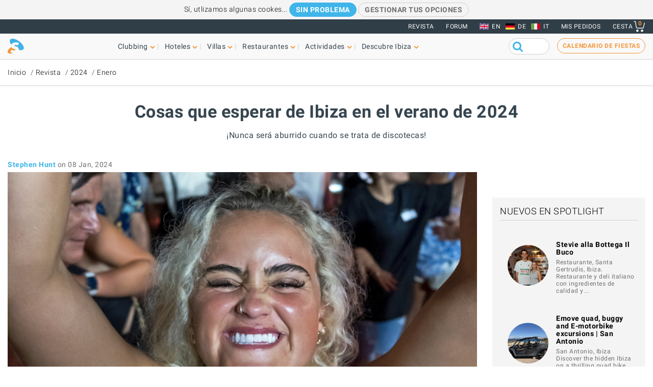

--- FILE ---
content_type: text/html; charset=UTF-8
request_url: https://www.ibiza-spotlight.es/magazine/2024/01/things-look-forward-on-ibiza-summer-2024
body_size: 15552
content:
<!DOCTYPE html>
<html lang="es" dir="ltr" prefix="og: https://ogp.me/ns#">
  <head>
    <meta charset="utf-8" />
<meta name="description" content="¡Nunca será aburrido cuando se trata de discotecas!" />
<meta name="robots" content="noodp" />
<link rel="canonical" href="https://www.ibiza-spotlight.es/magazine/2024/01/things-look-forward-on-ibiza-summer-2024" />
<meta name="rights" content="Ibiza Spotlight S.L. 1999-2026" />
<meta property="og:site_name" content="Ibiza Spotlight" />
<meta property="og:url" content="https://www.ibiza-spotlight.es/magazine/2024/01/things-look-forward-on-ibiza-summer-2024" />
<meta property="og:title" content="Cosas que esperar de Ibiza en el verano de 2024 | Ibiza Spotlight" />
<meta property="fb:app_id" content="480559602021002" />
<meta name="viewport" content="width=device-width, initial-scale=1.0" />
<script>window.googletag = window.googletag || {cmd: []};
      (function() {
        var gads = document.createElement('script');
        gads.async = true;
        gads.src = 'https://securepubads.g.doubleclick.net/tag/js/gpt.js';
        var node = document.getElementsByTagName('script')[0];
        node.parentNode.insertBefore(gads, node);
      })();</script>
<link rel="image_src" href="https://dv7zfk0hwmxgu.cloudfront.net/sites/default/files/styles/embedded_auto_740_width/public/article-images/140157/coupon-1704675910.jpg" />
<meta property="og:image" content="https://dv7zfk0hwmxgu.cloudfront.net/sites/default/files/styles/embedded_auto_740_width/public/article-images/140157/coupon-1704675910.jpg" />
<link rel="icon" type="image/png" sizes="192x192" href="/touch-icon-192x192.png" />
<link rel="icon" type="image/png" sizes="32x32" href="/favicon-32x32.png" />
<link rel="icon" type="image/png" sizes="16x16" href="/favicon-16x16.png" />
<link rel="apple-touch-icon" type="image/png" sizes="180x180" href="/apple-touch-icon-180x180.png" />
<link rel="shortcut icon" type="image/png" sizes="favicon" href="/favicon.ico" />
<script>googletag.cmd.push(function() {
      var mappingLeader = googletag.sizeMapping().
            addSize([1150, 0], [[970, 90]]).
            addSize([740, 0], [[728, 90]]).
            addSize([0, 0], [[320, 50],[300, 50]]).
            build();googletag.defineSlot('/7950888/728x90_clubbing_btm_leaderboard_ES', [[320, 50], [728, 90], [970, 90]], 'div-gpt-ad-1398698724841-0').defineSizeMapping(mappingLeader).addService(googletag.pubads());
        googletag.pubads().collapseEmptyDivs();
        googletag.pubads().setRequestNonPersonalizedAds(1);
        googletag.enableServices();
      });</script>
<script>googletag.cmd.push(function() {
      googletag.defineSlot('/7950888/300_250_clubbing_sidebar_ES', [300, 250], 'div-gpt-ad-1398688213240-1').addService(googletag.pubads());
        googletag.pubads().collapseEmptyDivs();
        googletag.pubads().setRequestNonPersonalizedAds(1);
        googletag.enableServices();
      });</script>
<script>googletag.cmd.push(function() {
      var mappingLeader = googletag.sizeMapping().
            addSize([1150, 0], [[970, 90]]).
            addSize([740, 0], [[728, 90]]).
            addSize([0, 0], [[320, 50],[300, 50]]).
            build();googletag.defineSlot('/7950888/728x90_clubbing_leaderboard_ES', [[320, 50], [728, 90], [970, 90]], 'div-gpt-ad-1401788400164-0').defineSizeMapping(mappingLeader).addService(googletag.pubads()).setCollapseEmptyDiv(true,true);
        googletag.pubads().collapseEmptyDivs();
        googletag.pubads().setRequestNonPersonalizedAds(1);
        googletag.enableServices();
      });</script>
<link rel="icon" href="https://dv7zfk0hwmxgu.cloudfront.net/sites/default/files/favicon-32x32.png" type="image/png" />
<link rel="alternate" hreflang="de" href="https://www.ibiza-spotlight.de/magazine/2024/01/things-look-forward-on-ibiza-summer-2024" />
<link rel="alternate" hreflang="es" href="https://www.ibiza-spotlight.es/magazine/2024/01/things-look-forward-on-ibiza-summer-2024" />
<link rel="alternate" hreflang="en" href="https://www.ibiza-spotlight.com/magazine/2024/01/things-look-forward-on-ibiza-summer-2024" />
<link rel="alternate" hreflang="it" href="https://www.ibiza-spotlight.it/magazine/2024/01/things-look-forward-on-ibiza-summer-2024" />

    <title>Cosas que esperar de Ibiza en el verano de 2024 | Ibiza Spotlight</title>
    <link rel="stylesheet" media="all" href="https://dv7zfk0hwmxgu.cloudfront.net/sites/default/files/css/css_yrK27tyeQ19NWnXow5ckzJDLhUgQJU9l3hS0Ua0I9qU.css?delta=0&amp;language=es&amp;theme=flat101&amp;include=eJxLy0ksMTQw1E_PyU9KzNEtLqnMycxL10mDChdk5JfkF5dnFqTqFFcWl6Tm6iclFqcCAAKcE5I" />

    
  </head>
	<body class="page-nid-140157 not-front node-type-article">
		<div id="skip-link">
			<a href="#main-content" class="element-invisible element-focusable">Skip to main content</a>
		</div>
		
		
<div class="sponsors ">
  <div class="sponsors--leaderboard"><!-- 728x90_clubbing_leaderboard -->
<div id='div-gpt-ad-1401788400164-0' class='leaderboardBannerSize'>
<script type='text/javascript'>
googletag.cmd.push(function() { googletag.display('div-gpt-ad-1401788400164-0'); });
</script>
</div></div>
</div>


<header class="header static">
      <div class="top-header">

  <div class="container-fluid">

    <!-- Top area right: links -->
    <ul class="header-links">
      <li>
        <a href="/magazine">Revista</a>
      </li>
      <li>
        <a href="https://forum.ibiza-spotlight.com">FORUM</a>
      </li>
      <li class="site-language dropdown">
        <ul class="language"><li><a href="https://www.ibiza-spotlight.com/magazine/2024/01/things-look-forward-on-ibiza-summer-2024" class="flag flag-en">EN</a></li><li><a href="https://www.ibiza-spotlight.de/magazine/2024/01/things-look-forward-on-ibiza-summer-2024" class="flag flag-de">DE</a></li><li><a href="https://www.ibiza-spotlight.it/magazine/2024/01/things-look-forward-on-ibiza-summer-2024" class="flag flag-it">IT</a></li></ul>
      </li>
      <!-- Site currency
        #fixme
      <li class="site-currency dropdown">
        <button data-target="#currency" data-type="closeOnOutsideClick" data-toggle="dropdown">&euro; EUR</button>
        <div class="dropdown-menu" id="currency">
          <ul>
            <li>
              <a href="#" data-currency="EUR">&euro; EUR</a>
            </li>
            <li>
              <a href="#" data-currency="GBP">&pound; GBP</a>
            </li>
            <li>
              <a href="#" data-currency="USD">$ USD</a>
            </li>
            <li>
              <a href="#" data-currency="AUD">$ AUD</a>
            </li>
            <li>
              <a href="#" data-currency="CHF">&#x20A3; CHF</a>
            </li>

          </ul>
        </div>
      </li> -->
      <li>
        <a href="/shop/tickets/myorders/">Mis pedidos</a>
      </li>
      <li class="user-cart dropdown">

        <a href="/shop/tickets/cart.php" class="nav-cart">
          <span>Cesta</span>
          <div class="print">
            <svg class="icon icon-basket" version="1.1" id="Layer_1" xmlns="http://www.w3.org/2000/svg" xmlns:xlink="http://www.w3.org/1999/xlink" x="0px" y="0px"
              width="16.457px" height="15.867px" viewBox="0 0 16.457 15.867" enable-background="new 0 0 16.457 15.867" xml:space="preserve">
            <g>
              <path d="M14.103,10.841H5.915c-2.227,0-2.477-1.687-2.584-2.407C3.101,6.907,2.39,2.403,2.169,1H0.5
                C0.224,1,0,0.776,0,0.5S0.224,0,0.5,0h2.096C2.842,0,3.052,0.179,3.09,0.422c0,0,0.955,6.043,1.224,7.818
                c0.137,0.927,0.338,1.601,1.602,1.601h7.795l1.761-7.2c0.065-0.268,0.334-0.433,0.604-0.367c0.268,0.066,0.433,0.336,0.366,0.604
                l-1.854,7.582C14.534,10.684,14.333,10.841,14.103,10.841z"/>
            </g>
            <g>
              <path d="M14.102,14.125c0,0.963-0.778,1.742-1.741,1.742c-0.962,0-1.74-0.779-1.74-1.742
                c0-0.961,0.778-1.74,1.74-1.74C13.324,12.384,14.102,13.164,14.102,14.125"/>
            </g>
            <g>
              <path d="M7.301,14.125c0,0.963-0.779,1.742-1.741,1.742s-1.741-0.779-1.741-1.742c0-0.961,0.779-1.74,1.741-1.74
                S7.301,13.164,7.301,14.125"/>
            </g>
            </svg>

            <div class="qty-cart">0</div>
          </div>
        </a>
      </li>
    </ul>
  </div><!-- /container -->

</div><!-- /top-header -->


<div class="bottom-header">
  <div class="container-fluid">
    <!-- Logo -->
    <div class="top-nav">
      <div class="top-nav--logo">
        <a href="/" class="header-logo"></a>
      </div>
      <div class="top-nav--icons mobile">
        <div class="user-cart">
          <a href="/shop/tickets/cart.php" class="nav-cart">
            <span>Cesta</span>
            <div class="print">
              <svg class="icon icon-basket" version="1.1" id="Layer_1" xmlns="http://www.w3.org/2000/svg" xmlns:xlink="http://www.w3.org/1999/xlink" x="0px" y="0px" width="16.457px" height="15.867px" viewBox="0 0 16.457 15.867" enable-background="new 0 0 16.457 15.867" xml:space="preserve">
                <g>
                  <path d="M14.103,10.841H5.915c-2.227,0-2.477-1.687-2.584-2.407C3.101,6.907,2.39,2.403,2.169,1H0.5
                    C0.224,1,0,0.776,0,0.5S0.224,0,0.5,0h2.096C2.842,0,3.052,0.179,3.09,0.422c0,0,0.955,6.043,1.224,7.818
                    c0.137,0.927,0.338,1.601,1.602,1.601h7.795l1.761-7.2c0.065-0.268,0.334-0.433,0.604-0.367c0.268,0.066,0.433,0.336,0.366,0.604
                    l-1.854,7.582C14.534,10.684,14.333,10.841,14.103,10.841z"/>
                </g>
                <g>
                  <path d="M14.102,14.125c0,0.963-0.778,1.742-1.741,1.742c-0.962,0-1.74-0.779-1.74-1.742
                    c0-0.961,0.778-1.74,1.74-1.74C13.324,12.384,14.102,13.164,14.102,14.125"/>
                </g>
                <g>
                  <path d="M7.301,14.125c0,0.963-0.779,1.742-1.741,1.742s-1.741-0.779-1.741-1.742c0-0.961,0.779-1.74,1.741-1.74
                    S7.301,13.164,7.301,14.125"/>
                </g>
              </svg>
              <div class="qty-cart">0</div>
            </div>
          </a>
        </div>

        <button class="toggle-menu">
          <span class="icon-bar"></span>
          <span class="icon-bar"></span>
          <span class="icon-bar"></span>
        </button>
      </div>

      <div class="top-nav--menu">
        <div class="top-nav--mobile-bar mobile">
          <div class="top-nav--logo">
            <a href="/" class="header-logo"></a>
          </div>
          <!-- mobile menu -->
          <div class="close overlay--topbar-link css-svg css-svg--close-after">Cerrar</div>
        </div>

        <!-- give fixed positioning on mobile -->
        <div class="overlay-container">

          <!-- Search area -->
          <div class="search-area--container mobile">
            <div class="search-area">
              <form class="googleCSEForm" data-drupal-selector="google-cse-form-2" action="/magazine/2024/01/things-look-forward-on-ibiza-summer-2024" method="post" id="google-cse-form--2" accept-charset="UTF-8">
  <div class="js-form-item form-item form-type-textfield js-form-type-textfield form-item-query js-form-item-query form-no-label">
        <input class="gsc-input form-text" data-drupal-selector="edit-query" type="text" id="edit-query--2" name="query" value="" size="60" maxlength="128" />

        </div>
<input class="googleCSESubmit gsc-search-button button js-form-submit form-submit" onclick="if(this.form.query.value) { this.form.submit(); return false; }" data-drupal-selector="edit-submit" type="submit" id="edit-submit--2" name="op" value="" />
<input autocomplete="off" data-drupal-selector="form-myx7nhky5us5eygqjd2dvdnnupekjrdxvyyplhc69ro" type="hidden" name="form_build_id" value="form-myX7NhkY5us5EYGQjD2dVdNNuPeKJrdxVYyplHc69ro" />
<input data-drupal-selector="edit-google-cse-form-2" type="hidden" name="form_id" value="google_cse_form" />

</form>

            </div>
          </div>

          <!-- Menú navegación -->
          <nav role="navigation" class="header-menu" id="headerMenu">
            <ul class="nav-menu">
                              <li class="">
                  <a href="/night_e.htm" role="button" data-menu="menu-01">Clubbing</a>
                                      <!-- TODO: menu-xx debe incrementarse (ver jQuery) -->
                    <div class="megamenu open-menu-01">
                                              <div class="megamenu-top">
                                                      <a href="/night_e.htm" class="home">Inicio Clubbing</a>
                                                      <a href="/search/clubs" class="map">Ver todos los clubs en el mapa</a>
                                                  </div>
                                            <ul class="megamenu-row">
                                                  <li class="megamenu-col">
                            <ul>
                              <li>Guía</li>
                                                              <li><a href="/night/promoters_e.htm">Fiestas</a></li>
                                                              <li><a href="/night/clubs/boat_party_e.htm">Barco-fiestas</a></li>
                                                              <li><a href="/night/clubs_e.htm">Discotecas</a></li>
                                                              <li><a href="/night/ibiza_bars_e.htm">Bares de copas</a></li>
                                                              <li><a href="/night/beach-clubs-ibiza">Beach clubs</a></li>
                                                              <li><a href="/night/sunset-bars-on-ibiza">Bares con puestas de sol</a></li>
                                                              <li><a href="/night/town_guides_e.htm">Guía de Ibiza para clubbers</a></li>
                                                          </ul>
                          </li>
                                                  <li class="megamenu-col">
                            <ul>
                              <li>Lo más visitado</li>
                                                              <li><a href="/night/events">Calendario de fiestas</a></li>
                                                              <li><a href="/boat-party/events">Calendario de barco-fiestas</a></li>
                                                              <li><a href="/night/tickets_e.htm">Entradas para fiestas</a></li>
                                                              <li><a href="/ibiza-virgines-la-primera-vez-en-ibiza">Por primera vez en Ibiza</a></li>
                                                              <li><a href="/night/tips_e.htm">Consejos y trucos</a></li>
                                                              <li><a href="/magazine">Revista</a></li>
                                                              <li><a href="/night_e.htm" class="see-more angle">Ver más</a></li>
                                                          </ul>
                          </li>
                                                                      </ul>

                    </div>
                                  </li>
                              <li class="">
                  <a href="/guia-hoteles" role="button" data-menu="menu-02">Hoteles</a>
                                      <!-- TODO: menu-xx debe incrementarse (ver jQuery) -->
                    <div class="megamenu open-menu-02">
                                              <div class="megamenu-top">
                                                      <a href="/guia-hoteles" class="home">Inicio hoteles</a>
                                                      <a href="/search/hotel" class="map">Ver todas los hoteles en el mapa</a>
                                                  </div>
                                            <ul class="megamenu-row">
                                                  <li class="megamenu-col">
                            <ul>
                              <li>Por ubicación</li>
                                                              <li><a href="/guia-hoteles/playa-den-bossa">Playa d'en Bossa</a></li>
                                                              <li><a href="/guia-hoteles/san-antonio">San Antonio</a></li>
                                                              <li><a href="/guia-hoteles/san-antonio-bahia">Bahía de San Antonio</a></li>
                                                              <li><a href="/guia-hoteles/ibiza-ciudad">Ibiza ciudad</a></li>
                                                              <li><a href="/guia-hoteles/santa-eulalia">Santa Eulalia</a></li>
                                                              <li><a href="/guia-hoteles/frente-mar-playa">En la playa y frente al mar</a></li>
                                                              <li><a href="/guia-hoteles/rurales">Hoteles rurales</a></li>
                                                              <li><a href="/guia-hoteles" class="see-more angle">Ver más</a></li>
                                                          </ul>
                          </li>
                                                  <li class="megamenu-col">
                            <ul>
                              <li>Lo más visitado</li>
                                                              <li><a href="/guia-hoteles/clubbers">Para clubbers</a></li>
                                                              <li><a href="/guia-hoteles/familias">Para familias</a></li>
                                                              <li><a href="/guia-hoteles/economicos">Económicos</a></li>
                                                              <li><a href="/guia-hoteles/exclusivos">Hoteles de lujo</a></li>
                                                              <li><a href="/guia-hoteles/abiertos-todo-ano">Abierto todo el año</a></li>
                                                              <li><a href="/guia-hoteles/spa-wellness">Hoteles Spa</a></li>
                                                              <li><a href="/guia-hoteles/bodas-luna-miel">Bodas y lunas de miel</a></li>
                                                              <li><a href="/guia-hoteles" class="see-more angle">Ver más</a></li>
                                                          </ul>
                          </li>
                                                                      </ul>

                    </div>
                                  </li>
                              <li class="">
                  <a href="/fincas" role="button" data-menu="menu-03">Villas</a>
                                      <!-- TODO: menu-xx debe incrementarse (ver jQuery) -->
                    <div class="megamenu open-menu-03">
                                              <div class="megamenu-top">
                                                      <a href="/fincas" class="home">Inicio villas</a>
                                                      <a href="/search/villa#source=mapfilters&amp;coords=0,38.977409950117,1.4021301269531" class="map">Ver todas las villas en el mapa</a>
                                                  </div>
                                            <ul class="megamenu-row">
                                                  <li class="megamenu-col">
                            <ul>
                              <li>Por ubicación</li>
                                                              <li><a href="/villa-extra-services">Servicios extras para villas</a></li>
                                                              <li><a href="/fincas/ibiza.htm">Ibiza ciudad</a></li>
                                                              <li><a href="/fincas/san_antonio.htm">San Antonio</a></li>
                                                              <li><a href="/fincas/santa_eulalia.htm">Santa Eulalia</a></li>
                                                              <li><a href="/fincas/san_jose.htm">San José</a></li>
                                                              <li><a href="/fincas/san_juan.htm">San Juan</a></li>
                                                              <li><a href="/casas-en-ibiza-cerca-de-la-playa">Villas cerca de playas</a></li>
                                                              <li><a href="/fincas" class="see-more angle">Ver más</a></li>
                                                          </ul>
                          </li>
                                                  <li class="megamenu-col">
                            <ul>
                              <li>Por tipo</li>
                                                              <li><a href="/3-dormitorios">Villas con 3 dormitorios</a></li>
                                                              <li><a href="/4-dormitorios">Villas con 4 dormitorios</a></li>
                                                              <li><a href="/5-dormitorios">Villas con 5 dormitorios</a></li>
                                                              <li><a href="/6-dormitorios-y-mas">+6 dormitorios</a></li>
                                                              <li><a href="/casas-en-ibiza-vip">Villas de lujo</a></li>
                                                              <li><a href="/casas-para-familias-en-ibiza">Para familias</a></li>
                                                              <li><a href="/villas-economicas">Villas económicas</a></li>
                                                              <li><a href="/fincas" class="see-more angle">Ver más</a></li>
                                                          </ul>
                          </li>
                                                                      </ul>

                    </div>
                                  </li>
                              <li class="">
                  <a href="/guia_restaurantes_e.htm" role="button" data-menu="menu-04">Restaurantes</a>
                                      <!-- TODO: menu-xx debe incrementarse (ver jQuery) -->
                    <div class="megamenu open-menu-04">
                                              <div class="megamenu-top">
                                                      <a href="/guia_restaurantes_e.htm" class="home">Inicio Restaurantes</a>
                                                      <a href="/search/restaurant" class="map">Ver restaurantes en el mapa</a>
                                                  </div>
                                            <ul class="megamenu-row">
                                                  <li class="megamenu-col">
                            <ul>
                              <li>Por tipo</li>
                                                              <li><a href="/invierno/restaurantes_e.htm">Abierto todo el año</a></li>
                                                              <li><a href="/restaurantes/puestasol_e.htm">Puesta de sol</a></li>
                                                              <li><a href="/restaurantes/mediterraneos">Mediterráneo</a></li>
                                                              <li><a href="/restaurantes-con-musica-y-entretenimiento">Música y entretenimiento</a></li>
                                                              <li><a href="/restaurantes/economicos_e.htm">Económicos</a></li>
                                                              <li><a href="/restaurantes/romantico_e.htm">Románticos</a></li>
                                                              <li><a href="/guia_restaurantes_e.htm" class="see-more angle">Ver más</a></li>
                                                          </ul>
                          </li>
                                                  <li class="megamenu-col">
                            <ul>
                              <li>Por ubicación</li>
                                                              <li><a href="/restaurants/nearby/ibiza_e.htm">Ibiza ciudad</a></li>
                                                              <li><a href="/restaurants/nearby/santa_eulalia_e.htm">Santa Eulalia</a></li>
                                                              <li><a href="/restaurants/nearby/san_antonio_e.htm">San Antonio</a></li>
                                                              <li><a href="/restaurants/nearby/playa_den_bossa_e.htm">Playa d'en Bossa</a></li>
                                                              <li><a href="/restaurants/nearby/escana_e.htm">Es Caná</a></li>
                                                              <li><a href="/restaurantes/playa_e.htm">Playa</a></li>
                                                              <li><a href="/guia_restaurantes_e.htm" class="see-more angle">Ver más</a></li>
                                                          </ul>
                          </li>
                                                                      </ul>

                    </div>
                                  </li>
                              <li class="">
                  <a href="/actividades" role="button" data-menu="menu-05">Actividades</a>
                                      <!-- TODO: menu-xx debe incrementarse (ver jQuery) -->
                    <div class="megamenu open-menu-05">
                                              <div class="megamenu-top">
                                                      <a href="/actividades" class="home">Inicio Cosas que hacer </a>
                                                      <a href="/search/activity" class="map">Ver actividades en el mapa</a>
                                                  </div>
                                            <ul class="megamenu-row">
                                                  <li class="megamenu-col">
                            <ul>
                              <li>Actividades terrestres</li>
                                                              <li><a href="/eventos">Calendario de eventos</a></li>
                                                              <li><a href="/coche_de_alquiler_e.htm">Alquiler de coches y motos</a></li>
                                                              <li><a href="/actividad/excursiones">Excursiones</a></li>
                                                              <li><a href="/actividad/cycling-walking">Ciclismo y senderismo</a></li>
                                                              <li><a href="/actividad/deporte-y-adrenalina">Diversión y adrenalina</a></li>
                                                              <li><a href="/actividad/mente-cuerpo-y-alma">Cuerpo, mente y alma</a></li>
                                                              <li><a href="/actividad/en-tierra-ibiza" class="see-more angle">Ver más</a></li>
                                                          </ul>
                          </li>
                                                  <li class="megamenu-col">
                            <ul>
                              <li>Acuáticas</li>
                                                              <li><a href="/actividad/deportes_acuaticos">Deportes acuáticos</a></li>
                                                              <li><a href="/alquiler-de-barcos">Alquiler de barcos</a></li>
                                                              <li><a href="/actividad/excursiones-barco">Excursiones en barco</a></li>
                                                              <li><a href="/actividad/acuaticas-ninos">Actividades acuáticas para niños</a></li>
                                                              <li><a href="/actividad/formentera">Formentera</a></li>
                                                              <li><a href="/night/clubs/boat_party_e.htm">Barco-fiestas</a></li>
                                                              <li><a href="/actvidad/acuaticas-en-ibiza" class="see-more angle">Ver más</a></li>
                                                          </ul>
                          </li>
                                                                      </ul>

                    </div>
                                  </li>
                              <li class="">
                  <a href="/guia_e.htm" role="button" data-menu="menu-06">Descubre Ibiza</a>
                                      <!-- TODO: menu-xx debe incrementarse (ver jQuery) -->
                    <div class="megamenu open-menu-06">
                                              <div class="megamenu-top">
                                                      <a href="/guia_e.htm" class="home">Inicio Descubre Ibiza </a>
                                                  </div>
                                            <ul class="megamenu-row">
                                                  <li class="megamenu-col">
                            <ul>
                              <li>Guía</li>
                                                              <li><a href="/ibiza-virgines-la-primera-vez-en-ibiza">Por primera vez en Ibiza</a></li>
                                                              <li><a href="/playas_e.htm">Playas</a></li>
                                                              <li><a href="/guia_ciudades_e.htm">Ciudades, centros turísticos y pueblos</a></li>
                                                              <li><a href="/tiempo_e.htm">El tiempo en Ibiza</a></li>
                                                              <li><a href="/guide/getting_around_e.htm">Cómo moverse por la isla</a></li>
                                                              <li><a href="/arte-y-cultura">Art and culture</a></li>
                                                              <li><a href="/inmobiliaria_e.htm">Inmobiliaria</a></li>
                                                              <li><a href="/guia_e.htm" class="see-more angle">Ver más</a></li>
                                                          </ul>
                          </li>
                                                  <li class="megamenu-col">
                            <ul>
                              <li>Lo más visitado</li>
                                                              <li><a href="/compras/mercados_e.htm">Mercadillos en Ibiza</a></li>
                                                              <li><a href="/formentera_e.htm">Formentera</a></li>
                                                              <li><a href="/vip">Ibiza VIP</a></li>
                                                              <li><a href="/ideal-para-ninos">Diversión familiar</a></li>
                                                              <li><a href="/eco-guide">Eco-guía</a></li>
                                                              <li><a href="/bodas">Bodas y eventos</a></li>
                                                              <li><a href="/LGBTQI_guide_ibiza">LGBTQIA Ibiza</a></li>
                                                              <li><a href="/vivir-y-amar-ibiza">Vivir en Ibiza</a></li>
                                                          </ul>
                          </li>
                                                                      </ul>

                    </div>
                                  </li>
                          </ul>
          </nav>

          <!-- Party calendar CTA -->
          <div class="party-calendar mobile">
            <a href="/night/events" class="cta-primary md" role="button">Calendario de fiestas</a>
          </div>

          <!-- links to magazine, forum and languages on mobile menu -->
          <ul class="header-links mobile">
            <li>
              <a href="/magazine">Revista</a>
            </li>
            <li>
              <a href="https://forum.ibiza-spotlight.com">FORUM</a>
            </li>
            <li>
              <a href="/shop/tickets/myorders/">Mis pedidos</a>
            </li>
            <li class="site-language">
              <ul class="language"><li><a href="https://www.ibiza-spotlight.com/magazine/2024/01/things-look-forward-on-ibiza-summer-2024" class="flag flag-en">EN</a></li><li><a href="https://www.ibiza-spotlight.de/magazine/2024/01/things-look-forward-on-ibiza-summer-2024" class="flag flag-de">DE</a></li><li><a href="https://www.ibiza-spotlight.it/magazine/2024/01/things-look-forward-on-ibiza-summer-2024" class="flag flag-it">IT</a></li></ul>
            </li>
          </ul>
        </div> <!-- /overlay-container -->

      </div> <!-- /top-nav--menu -->

      <div class="top-nav--right desktop">
        <div class="search-area">
          <form class="googleCSEForm" data-drupal-selector="google-cse-form" action="/magazine/2024/01/things-look-forward-on-ibiza-summer-2024" method="post" id="google-cse-form" accept-charset="UTF-8">
  <div class="js-form-item form-item form-type-textfield js-form-type-textfield form-item-query js-form-item-query form-no-label">
        <input class="gsc-input form-text" data-drupal-selector="edit-query" type="text" id="edit-query" name="query" value="" size="60" maxlength="128" />

        </div>
<input class="googleCSESubmit gsc-search-button button js-form-submit form-submit" onclick="if(this.form.query.value) { this.form.submit(); return false; }" data-drupal-selector="edit-submit" type="submit" id="edit-submit" name="op" value="" />
<input autocomplete="off" data-drupal-selector="form-az53ns5zciagvgk2x1v7jkarvvjauh29fbkwkzdycgo" type="hidden" name="form_build_id" value="form-Az53ns5ZCiaGvgk2x1v7jKARvvJAUh29fBkwKZdycgo" />
<input data-drupal-selector="edit-google-cse-form" type="hidden" name="form_id" value="google_cse_form" />

</form>

          <!-- <button type="submit" class="search-submit" ></button> -->
        </div>

        <!-- Party calendar CTA -->
        <div class="party-calendar">
          <a href="/night/events" class="cta-ghost" role="button">Calendario de fiestas</a>
        </div>
      </div> <!-- /top-nav--right -->

    </div> <!-- /top-nav -->

  </div> <!-- /container -->
</div> <!-- /top-header -->



</header>


  
	<section class="section section--breadcrumb">
		<div class="container">
				<ol class="breadcrumb">
											<li><a href="/">Inicio</a></li>
											<li><a href="/magazine">Revista</a></li>
											<li><a href="/magazine/2024">2024</a></li>
											<li><a href="/magazine/2024/01">Enero</a></li>
								</ol>
		</div>
	</section>

  
  
      <section class="section section--header">
      <div class="container">
        <h1 class="heading-title">
          Cosas que esperar de Ibiza en el verano de 2024
                  </h1>
                  <h3 class="heading-subtitle">¡Nunca será aburrido cuando se trata de discotecas!</h3>
              </div>
    </section>
    



  <div data-drupal-messages-fallback class="hidden"></div>  



      <!-- Two-column layout -->
    <main class="main--aside">
      <section class="main">
        
        

                  <span class="byline--container"><div class="byline--author">
    <span class="author"><a href="/authors/623">Stephen Hunt</a></span> <time>on 08 Jan, 2024</time></div>
    </span>
            <div class="section"><img src="https://dv7zfk0hwmxgu.cloudfront.net/sites/default/files/styles/auto_1500_width/public/article-images/140157/slideshow-1704675910.jpg" alt=""></div>

          
                  
          
            <div><section class="section--body-text">
      
    <article class="article wysiwyg "><p>Aunque la temporada de festivales todavía está comenzando al sur del ecuador, aquí en el hemisferio norte, el invierno se ha instalado de lleno. Ibiza puede parecer un punto indistinguible en el horizonte en este momento, pero creemos que es el momento perfecto para soñar con el verano que se avecina.</p>

<p>Aunque todavía quedan 15 semanas para las fiestas de apertura, hemos hecho una lista de algunas <strong>cosas que debemos esperar en 2024</strong>. Antes de que te des cuenta, el verano estará aquí.</p>

<hr>
<h3>CARRUSEL de fiestaS</h3>

<p>¿Mantenerse o darle un giro? Esa es la pregunta que se plantean los promotores de Ibiza cada invierno.</p>

<p>Tan seguro como que el verano sigue a la primavera, cada año el panorama de las discotecas evoluciona con fiestas que cambian de ubicación. Algunas superan su discoteca actual, otras reducen su tamaño y algunas simplemente desean un cambio de escenario.</p>

<p>Lo mejor es creer <strong>que Ibiza 2024 contendrá algunos cambios sorpresa y algunas caras nuevas</strong>, algunas de las cuales se revelarán en las próximas semanas.</p>

<p><img alt class="image-embedded_auto_740_width" height="494" src="https://ibiza-spotlight1.b-cdn.net/sites/default/files/styles/embedded_auto_740_width/public/article-images/140157/embedded-2123529439.jpg?itok=KGcJztYd" width="740"></p>

<p>Como siempre, encontrarás novedades confirmadas en <a href="https://www.ibiza-spotlight.es/night/magazine"><strong>el feed de nuestra revista</strong></a> y fechas y carteles en nuestro <a href="https://www.ibiza-spotlight.es/night/events"><strong>calendario de fiestas</strong></a>. Ya encontrarás <a href="https://www.ibiza-spotlight.es/magazine/2023/12/o-beach-gets-ball-rolling-tickets-summer-2024"><strong>el programa completo de O Beach</strong></a> y anuncios parciales de Eden e Ibiza Rocks. Puedes esperar que se anuncien más muy pronto.</p>

<p>Lo que sí sabemos es que la conferencia International Music Summit (IMS) tendrá lugar del 24 al 26 de abril en su <a href="https://www.ibiza-spotlight.es/magazine/2023/12/international-music-summit-on-move-2024"><strong>nueva sede Mondrian &amp; Hyatt Resort en Cala Llonga</strong></a>. La fiesta de apertura conjunta de Ushuaïa y Hï Ibiza se celebrará al día siguiente, el sábado 27 de abril.</p>

<p>Si quieres enterarte de los chismes que circulan por la isla, dirígete a nuestro <a href="https://forum.ibiza-spotlight.com/"><strong>foro</strong></a>, regístrate y participa en la conversación.<em> ¿De qué te has enterado en radio macuto?</em></p>

<hr>
<p><img alt class="image-embedded_auto_740_width" height="494" src="https://ibiza-spotlight1.b-cdn.net/sites/default/files/styles/embedded_auto_740_width/public/article-images/140157/embedded-646608341.jpg?itok=x0xHvRkC" width="740"></p>

<h3>Mercurio en ascenso</h3>

<p>Un hombre que brilló por su ausencia el verano pasado fue <strong>DJ Harvey</strong>. Como muestra de respeto, Pikes mantuvo los lunes fuera de su programa musical, pero sin duda dejó un gran vacío para los fieles de Ibiza. Con suerte, los problemas de visado que frustraron sus apariciones en Freddies se han solucionado.</p>

<hr>
<p><img alt class="image-embedded_auto_740_width" height="494" src="https://ibiza-spotlight1.b-cdn.net/sites/default/files/styles/embedded_auto_740_width/public/article-images/140157/embedded-580438954.jpg?itok=QfJMcPLH" width="740"></p>

<h3>Cocoon cumple un cuarto de siglo</h3>

<p><strong>Cocoon</strong>, el gigante del techno que definió una era de Sven Väth,<strong> cumplirá 25 años de fiestas</strong> en 2024.</p>

<p>Al anunciar una gira mundial para conmemorar la ocasión, Cocoon ya ha anunciado fechas en Estocolmo, Estambul y Frankfurt. Aunque no hemos visto Cocoon en Ibiza desde su monumental vigésimo aniversario en 2019, el próximo gran hito sin duda exige que eso se corrija.</p>

<p>Un niño puede soñar...</p>

<hr>
<p><img alt class="image-embedded_auto_740_width" height="493" src="https://ibiza-spotlight1.b-cdn.net/sites/default/files/styles/embedded_auto_740_width/public/article-images/140157/embedded-2026762036.jpg?itok=XMYrzSdz" title="Imagen tomada y proporcionada por Louis Nesbitt verano 2023" width="740"></p>

<h3>Michael Bibi recibe el alta médica del cáncer</h3>

<p>La comunidad de la música dance quedó horrorizada cuando <strong>Michael Bibi</strong> reveló que estaba luchando contra una rara forma agresiva de cáncer. Contra todo pronóstico y con todos en la industria enviando mensajes de apoyo, Bibi venció la enfermedad y recibió la noticia de que está libre de cáncer a principios de diciembre.</p>

<p>Bibi todavía se está recuperando de una agotadora ronda de quimioterapia, células madre y radioterapia, por lo que en la actualidad no está programada su vuelta. Lo que sí sabemos es que es un hombre muy decidido y estará deseando recuperarse del todo y entrar en la cabina de DJ.</p>

<p>No se puede meter prisa con estas cosas, pero creemos que Bibi definitivamente tendrá a Ibiza en su radar si su recuperación continúa al mismo ritmo. Descansa, rey. Esperamos verte pronto.</p>

<hr>
<p><img alt class="image-embedded_auto_740_width" height="493" src="https://ibiza-spotlight1.b-cdn.net/sites/default/files/styles/embedded_auto_740_width/public/article-images/140157/embedded-268188534.jpg?itok=l3EPWFrq" title="Imagen tomada y proporcionada por Adolf Comes (Grupo Pacha) Septiembre 2023" width="740"></p>

<h3>¿Más fiestas en 528 Ibiza?</h3>

<p>Después de unos años al margen, <a href="https://www.ibiza-spotlight.es/venue/528"><strong>528 Ibiza</strong></a> llegó a su punto culminante el verano pasado. Parecía como si se hubiera corrido la voz, ya que la fraternidad de discotecas de la isla se acercaba a ella en cada oportunidad que tenía.</p>

<p>El extenso recinto al aire libre, anteriormente conocido como Benimussa Park, disfrutó de albergar BBC Radio 1 y cinco fiestas exclusivas de Pacha. Incluyeron actuaciones de No Art, CAMELPHAT, RÜFÜS DU SOL y dos del sello Diynamic de Solomun.</p>

<p>Si la oferta es igual a la demanda, veremos más eventos allí en 2024. Asegúrate de que 528 esté en tu radar.</p>

<hr>
<p><img alt class="image-embedded_auto_740_width" height="493" src="https://ibiza-spotlight1.b-cdn.net/sites/default/files/styles/embedded_auto_740_width/public/article-images/140157/embedded-1349766791.jpg?itok=pz0pru5Y" width="740"></p>

<h3>Primer verano para Avyca Ibiza</h3>

<p>El edificio todavía conocido cariñosamente como "Sankeys Ibiza" pasó todo el verano pasado en barbecho, pero una vez finalizada la temporada se relanzó como <strong>Avyca Ibiza</strong>. En el lanzamiento piloto, la discoteca underground con capacidad para 1500 personas organizó un trío de fiestas MTM, con figuras como Tania Vulcano, Ferro y 2vilas.</p>

<p>¿Quién puede decir qué nos deparará la discoteca para los próximos meses? Estamos ansiosos por descubrirlo.</p>

<hr>
<p>FOTOGRAFÍA | de La Skimal, Louis Nesbitt y David Holderbach</p>
<div class="section--article-meta-data">
      <h3>Relacionado</h3>
    <ul>
      <li><a href="/magazine/2026/01/season-preview-wednesday-night-paradise-unvrs">Avance de temporada | Miércoles por la noche, Paradise en [UNVRS]</a></li>
    </ul>
  
  
      <h3>Etiquetas</h3>
    <ul class="tags-cloud">
      
      
                        <li class="tag"><a href="/magazine/clubbing-previews">Clubbing previews</a></li>
                  </ul>
  </div>


    </article>
    </section></div>
      

                  
          
          
          
              </section>

              <aside class="aside">
          
          
          
          
          
          <!-- ============== GENERIC SIDEBAR WRAPPER CLASSES ============= -->

<div class="aside--section ">
    <!-- 300_250_clubbing_sidebar -->
  <div id='div-gpt-ad-1398688213240-1' class='mpuBannerSize'>
  <script type='text/javascript'>
  googletag.cmd.push(function() { googletag.display('div-gpt-ad-1398688213240-1'); });
  </script>
  </div>
</div>

          <!-- ============== GENERIC SIDEBAR WRAPPER CLASSES ============= -->

<div class="aside--section bg title-only">
      <div class="group-title">
      <h3>Nuevos en Spotlight</h3>
          </div>
    
<ul class="card-list">
  <li>
    <div class="card-item">
      <div class="card-img">
        <a href="/restaurants/stevie-alla-bottega-il-buco">
                      <img src="https://dv7zfk0hwmxgu.cloudfront.net/sites/default/files/styles/logo_100_100/public/restaurant-images/144710/coupon-1762546117.jpg" alt="Stevie alla Bottega Il Buco" title="" width="" height="" />
                  </a>
      </div>
      <div class="card-details">
        <h3 class="card-title">
          <a href="/restaurants/stevie-alla-bottega-il-buco">
            Stevie alla Bottega Il Buco
          </a>
        </h3>
                  <small class="time">Restaurante, Santa Gertrudis, Ibiza. Restaurante y deli italiano con ingredientes de calidad y…</small>
              </div>
    </div>
  </li>
  <li>
    <div class="card-item">
      <div class="card-img">
        <a href="/activity/emove-san-antonio-quad-buggy-e-motorbike-excursions">
                      <img src="https://dv7zfk0hwmxgu.cloudfront.net/sites/default/files/styles/logo_100_100/public/activity-images/144524/coupon_1758019975.JPG" alt="Emove quad, buggy and E-motorbike excursions | San Antonio" title="" width="" height="" />
                  </a>
      </div>
      <div class="card-details">
        <h3 class="card-title">
          <a href="/activity/emove-san-antonio-quad-buggy-e-motorbike-excursions">
            Emove quad, buggy and E-motorbike excursions | San Antonio
          </a>
        </h3>
                  <small class="time">San Antonio, Ibiza<br> Discover the hidden Ibiza on a thrilling quad bike tour.</small>
              </div>
    </div>
  </li>
  <li>
    <div class="card-item">
      <div class="card-img">
        <a href="/restaurants/cana-sofia">
                      <img src="https://dv7zfk0hwmxgu.cloudfront.net/sites/default/files/styles/logo_100_100/public/restaurant-images/144741/coupon-1765540893.jpg" alt="Cana Sofía" title="" width="" height="" />
                  </a>
      </div>
      <div class="card-details">
        <h3 class="card-title">
          <a href="/restaurants/cana-sofia">
            Cana Sofía
          </a>
        </h3>
                  <small class="time">Restaurante, Cala Vadella, Ibiza. Reconocido restaurante y cóctel bar frente al mar,…</small>
              </div>
    </div>
  </li>
</ul>

</div>
<!-- ============== GENERIC SIDEBAR WRAPPER CLASSES ============= -->

<div class="aside--section bg">
      <div class="group-title">
      <h3>Artículos favoritos</h3>
          </div>
    
<ul class="card-list">

      <li>
            <div class="card-item">
                <div class="card-img">
          <a href="/magazine/2025/12/christmas-and-new-years-eve-feasts-on-ibiza">
                          <img src="https://dv7zfk0hwmxgu.cloudfront.net/sites/default/files/styles/logo_100_100/public/article-images/142449/coupon-1764958960.jpg">
                      </a>
        </div>
                <div class="card-details">
                    <h3 class="card-title"><a href="/magazine/2025/12/christmas-and-new-years-eve-feasts-on-ibiza">Fiestas de Navidad y Nochevieja en Ibiza 2025</a></h3>
        </div>
      </div>     </li>       <li>
            <div class="card-item">
                <div class="card-img">
          <a href="/magazine/2025/11/ibiza-guide-clubbing-over-new-years">
                          <img src="https://dv7zfk0hwmxgu.cloudfront.net/sites/default/files/styles/logo_100_100/public/article-images/140026/coupon-1701257636.jpg">
                      </a>
        </div>
                <div class="card-details">
                    <h3 class="card-title"><a href="/magazine/2025/11/ibiza-guide-clubbing-over-new-years">Discotecas fuera de temporada | Salir de fiesta en Ibiza durante el Año Nuevo</a></h3>
        </div>
      </div>     </li>       <li>
            <div class="card-item">
                <div class="card-img">
          <a href="/magazine/2025/12/album-month-dj-hell-neoclash-international-deejay-gigolo-records">
                          <img src="https://dv7zfk0hwmxgu.cloudfront.net/sites/default/files/styles/logo_100_100/public/article-images/144881/coupon-1765808421.jpg">
                      </a>
        </div>
                <div class="card-details">
                    <h3 class="card-title"><a href="/magazine/2025/12/album-month-dj-hell-neoclash-international-deejay-gigolo-records">Álbum del mes | Neoclash de DJ Hell</a></h3>
        </div>
      </div>     </li>       <li>
            <div class="card-item">
                <div class="card-img">
          <a href="/magazine/2025/11/things-do-month-on-ibiza-december-2025">
                          <img src="https://dv7zfk0hwmxgu.cloudfront.net/sites/default/files/styles/logo_100_100/public/article-images/144812/coupon-1764271904.JPG">
                      </a>
        </div>
                <div class="card-details">
                    <h3 class="card-title"><a href="/magazine/2025/11/things-do-month-on-ibiza-december-2025">Qué hacer este mes en Ibiza | Diciembre de 2025</a></h3>
        </div>
      </div>     </li>       <li>
            <div class="card-item">
                <div class="card-img">
          <a href="/magazine/2025/09/still-living-dream-ibiza-over-40s">
                          <img src="https://dv7zfk0hwmxgu.cloudfront.net/sites/default/files/styles/logo_100_100/public/article-images/144501/coupon-1757934715.jpg">
                      </a>
        </div>
                <div class="card-details">
                    <h3 class="card-title"><a href="/magazine/2025/09/still-living-dream-ibiza-over-40s">Sigue viviendo el sueño. Ibiza para mayores de 40.</a></h3>
        </div>
      </div>     </li>       <li>
            <div class="card-item">
                <div class="card-img">
          <a href="/magazine/2025/12/rolling-stone-defected-on-move-again-ibiza-2026">
                          <img src="https://dv7zfk0hwmxgu.cloudfront.net/sites/default/files/styles/logo_100_100/public/article-images/144885/coupon-1765980057.jpg">
                      </a>
        </div>
                <div class="card-details">
                    <h3 class="card-title"><a href="/magazine/2025/12/rolling-stone-defected-on-move-again-ibiza-2026">El trotamundos Defected vuelve a la carga en Ibiza 2026</a></h3>
        </div>
      </div>     </li>   
</ul> 
</div>

          
        </aside>
          </main>

    
    
    

  






<div class="container
  ">
        <div class="group-title">
      <h3>Contenido relacionado</h3>
                </div>
      <section class="content-loaded section--listing section--listing-cols-4 section--magazine section--related" id="searchResults">

          
                                                                        
        <div class="item">
                   <div class="card-item resort-0

            " id="145053" data-package="2050742" data-distance="">

            <!-- card image -->
            <div class="card-img">
              <a href="/magazine/2026/01/season-preview-wednesday-night-paradise-unvrs">
                                                      <img src="https://dv7zfk0hwmxgu.cloudfront.net/sites/default/files/styles/generic_third_width/public/article-images/145053/coupon-1769866946.jpg">
                                                </a>

              <!-- floating price -->
              
              
                          </div><!-- / card-img -->

            <!-- card details -->
            <div class="card-details">
              
              
                           
                
                
                
                
              <div class="listing-body" data-url="/magazine/2026/01/season-preview-wednesday-night-paradise-unvrs">
                <h3 class="card-title">
                                      <a href="/magazine/2026/01/season-preview-wednesday-night-paradise-unvrs" class="trackEvent" data-category="Activity" data-action="exitClick" data-label="Avance de temporada | Miércoles por la noche, Paradise en [UNVRS]">Avance de temporada | Miércoles por la noche, Paradise en [UNVRS]</a>
                                                      <div class="gp--rating"></div>
                                  </h3>


                
                                <div class="card-openingtext mobile"></div>
              </div><!-- /listing-body -->
            </div><!-- / card-details -->
          </div><!-- / card-item -->
        </div><!-- / item -->

                
                                                                        
        <div class="item">
                   <div class="card-item resort-0

            " id="145045" data-package="2070200" data-distance="">

            <!-- card image -->
            <div class="card-img">
              <a href="/magazine/2026/01/fisher-hooks-back-up-unvrs-15-week-summer-sequel">
                                                      <img src="https://dv7zfk0hwmxgu.cloudfront.net/sites/default/files/styles/generic_third_width/public/article-images/145045/coupon-1769785998.jpeg">
                                                </a>

              <!-- floating price -->
              
              
                          </div><!-- / card-img -->

            <!-- card details -->
            <div class="card-details">
              
              
                           
                
                
                
                
              <div class="listing-body" data-url="/magazine/2026/01/fisher-hooks-back-up-unvrs-15-week-summer-sequel">
                <h3 class="card-title">
                                      <a href="/magazine/2026/01/fisher-hooks-back-up-unvrs-15-week-summer-sequel" class="trackEvent" data-category="Activity" data-action="exitClick" data-label="Fisher vuelve a colaborar con [UNVRS] para una secuela de verano de 15 semanas">Fisher vuelve a colaborar con [UNVRS] para una secuela de verano de 15 semanas</a>
                                                      <div class="gp--rating"></div>
                                  </h3>


                
                                <div class="card-openingtext mobile"></div>
              </div><!-- /listing-body -->
            </div><!-- / card-details -->
          </div><!-- / card-item -->
        </div><!-- / item -->

                
                                                                        
        <div class="item">
                   <div class="card-item resort-0

            " id="144998" data-package="7280988" data-distance="">

            <!-- card image -->
            <div class="card-img">
              <a href="/magazine/2026/01/003-musings-from-the-dancefloor">
                                                      <img src="https://dv7zfk0hwmxgu.cloudfront.net/sites/default/files/styles/generic_third_width/public/article-images/144998/coupon-1769604230.jpg">
                                                </a>

              <!-- floating price -->
              
              
                          </div><!-- / card-img -->

            <!-- card details -->
            <div class="card-details">
              
              
                           
                
                
                
                
              <div class="listing-body" data-url="/magazine/2026/01/003-musings-from-the-dancefloor">
                <h3 class="card-title">
                                      <a href="/magazine/2026/01/003-musings-from-the-dancefloor" class="trackEvent" data-category="Activity" data-action="exitClick" data-label="Editorial: Salir de fiesta juntos es el pegamento que nos une">Editorial: Salir de fiesta juntos es el pegamento que nos une</a>
                                                      <div class="gp--rating"></div>
                                  </h3>


                
                                <div class="card-openingtext mobile"></div>
              </div><!-- /listing-body -->
            </div><!-- / card-details -->
          </div><!-- / card-item -->
        </div><!-- / item -->

                
                                                                        
        <div class="item">
                   <div class="card-item resort-0

            " id="144934" data-package="8740709" data-distance="">

            <!-- card image -->
            <div class="card-img">
              <a href="/magazine/2026/01/002-musings-from-the-dancefloor">
                                                      <img src="https://dv7zfk0hwmxgu.cloudfront.net/sites/default/files/styles/generic_third_width/public/article-images/144934/coupon-1768826385.jpg">
                                                </a>

              <!-- floating price -->
              
              
                          </div><!-- / card-img -->

            <!-- card details -->
            <div class="card-details">
              
              
                           
                
                
                
                
              <div class="listing-body" data-url="/magazine/2026/01/002-musings-from-the-dancefloor">
                <h3 class="card-title">
                                      <a href="/magazine/2026/01/002-musings-from-the-dancefloor" class="trackEvent" data-category="Activity" data-action="exitClick" data-label="Editorial: El lunes más triste">Editorial: El lunes más triste</a>
                                                      <div class="gp--rating"></div>
                                  </h3>


                
                                <div class="card-openingtext mobile"></div>
              </div><!-- /listing-body -->
            </div><!-- / card-details -->
          </div><!-- / card-item -->
        </div><!-- / item -->

                
                                                                        
        <div class="item">
                   <div class="card-item resort-0

            " id="144951" data-package="4810823" data-distance="">

            <!-- card image -->
            <div class="card-img">
              <a href="/magazine/2026/01/season-preview-sunday-night-carl-cox-unvrs">
                                                      <img src="https://dv7zfk0hwmxgu.cloudfront.net/sites/default/files/styles/generic_third_width/public/article-images/144951/coupon-1768490209.jpg">
                                                </a>

              <!-- floating price -->
              
              
                          </div><!-- / card-img -->

            <!-- card details -->
            <div class="card-details">
              
              
                           
                
                
                
                
              <div class="listing-body" data-url="/magazine/2026/01/season-preview-sunday-night-carl-cox-unvrs">
                <h3 class="card-title">
                                      <a href="/magazine/2026/01/season-preview-sunday-night-carl-cox-unvrs" class="trackEvent" data-category="Activity" data-action="exitClick" data-label="Avance de temporada | Domingos por la noche, Carl Cox en [UNVRS]">Avance de temporada | Domingos por la noche, Carl Cox en [UNVRS]</a>
                                                      <div class="gp--rating"></div>
                                  </h3>


                
                                <div class="card-openingtext mobile"></div>
              </div><!-- /listing-body -->
            </div><!-- / card-details -->
          </div><!-- / card-item -->
        </div><!-- / item -->

                
                                                                        
        <div class="item">
                   <div class="card-item resort-0

            " id="144948" data-package="6900372" data-distance="">

            <!-- card image -->
            <div class="card-img">
              <a href="/magazine/2026/01/season-preview-friday-night-david-guetta-presents-galactic-circus-unvrs">
                                                      <img src="https://dv7zfk0hwmxgu.cloudfront.net/sites/default/files/styles/generic_third_width/public/article-images/144948/coupon-1768409889.jpg">
                                                </a>

              <!-- floating price -->
              
              
                          </div><!-- / card-img -->

            <!-- card details -->
            <div class="card-details">
              
              
                           
                
                
                
                
              <div class="listing-body" data-url="/magazine/2026/01/season-preview-friday-night-david-guetta-presents-galactic-circus-unvrs">
                <h3 class="card-title">
                                      <a href="/magazine/2026/01/season-preview-friday-night-david-guetta-presents-galactic-circus-unvrs" class="trackEvent" data-category="Activity" data-action="exitClick" data-label="Avance de temporada | Los viernes por la noche David Guetta presents Galactic Circus en [UNVRS]">Avance de temporada | Los viernes por la noche David Guetta presents Galactic Circus en [UNVRS]</a>
                                                      <div class="gp--rating"></div>
                                  </h3>


                
                                <div class="card-openingtext mobile"></div>
              </div><!-- /listing-body -->
            </div><!-- / card-details -->
          </div><!-- / card-item -->
        </div><!-- / item -->

                
                                                                        
        <div class="item">
                   <div class="card-item resort-44357

            " id="144942" data-package="6330515" data-distance="">

            <!-- card image -->
            <div class="card-img">
              <a href="/magazine/2026/01/brand-new-direction-ibiza-rocks-evolution-continues">
                                                      <img src="https://dv7zfk0hwmxgu.cloudfront.net/sites/default/files/styles/generic_third_width/public/article-images/144942/coupon-1768333188.jpg">
                                                </a>

              <!-- floating price -->
              
              
                          </div><!-- / card-img -->

            <!-- card details -->
            <div class="card-details">
              
              
                           
                
                
                
                
              <div class="listing-body" data-url="/magazine/2026/01/brand-new-direction-ibiza-rocks-evolution-continues">
                <h3 class="card-title">
                                      <a href="/magazine/2026/01/brand-new-direction-ibiza-rocks-evolution-continues" class="trackEvent" data-category="Activity" data-action="exitClick" data-label="Nueva dirección para Ibiza Rocks mientras continúa la evolución">Nueva dirección para Ibiza Rocks mientras continúa la evolución</a>
                                                      <div class="gp--rating"></div>
                                  </h3>


                
                                <div class="card-openingtext mobile"></div>
              </div><!-- /listing-body -->
            </div><!-- / card-details -->
          </div><!-- / card-item -->
        </div><!-- / item -->

                
                                                                        
        <div class="item">
                   <div class="card-item resort-0

            " id="144931" data-package="9510161" data-distance="">

            <!-- card image -->
            <div class="card-img">
              <a href="/magazine/2026/01/001-musings-from-the-dancefloor">
                                                      <img src="https://dv7zfk0hwmxgu.cloudfront.net/sites/default/files/styles/generic_third_width/public/article-images/144931/coupon-1768217747.jpg">
                                                </a>

              <!-- floating price -->
              
              
                          </div><!-- / card-img -->

            <!-- card details -->
            <div class="card-details">
              
              
                           
                
                
                
                
              <div class="listing-body" data-url="/magazine/2026/01/001-musings-from-the-dancefloor">
                <h3 class="card-title">
                                      <a href="/magazine/2026/01/001-musings-from-the-dancefloor" class="trackEvent" data-category="Activity" data-action="exitClick" data-label="Editorial: ¡Año nuevo, nueva Ibiza!">Editorial: ¡Año nuevo, nueva Ibiza!</a>
                                                      <div class="gp--rating"></div>
                                  </h3>


                
                                <div class="card-openingtext mobile"></div>
              </div><!-- /listing-body -->
            </div><!-- / card-details -->
          </div><!-- / card-item -->
        </div><!-- / item -->

            </section>
</div><!-- /container -->





<div class="sponsors sponsors--foot">
  <div class="sponsors--leaderboard"><!-- 728x90_clubbing_btm_leaderboard -->
<div id='div-gpt-ad-1398698724841-0' class='leaderboardBannerSize btm'>
<script type='text/javascript'>
googletag.cmd.push(function() { googletag.display('div-gpt-ad-1398698724841-0'); });
</script>
</div></div>
</div>


      <!-- ==================== PREFOOTER =================== -->

<section class="prefooter">
  <div class="container">

    <!-- Footer Nav menu -->
    <ul class="prefooter-nav">
          <li class="col">
        <h5><a href="/night_e.htm" class="cta-clubs xs" role="button">Clubbing</a></h5>
        <ul>
                  <li><a href="/night/events">Calendario de fiestas</a></li>
                  <li><a href="/boat-party/events">Calendario de barco-fiestas</a></li>
                  <li><a href="/night/tickets_e.htm">Entradas para fiestas</a></li>
                  <li><a href="/night/magazine">Revista</a></li>
                  <li><a href="/ibiza-virgines-la-primera-vez-en-ibiza">Por primera vez en Ibiza</a></li>
                </ul>
      </li>
          <li class="col">
        <h5><a href="/guia-hoteles" class="cta-hoteles xs" role="button">Hoteles</a></h5>
        <ul>
                  <li><a href="/guia-hoteles/lgbtqia">Hoteles LGBTQIA</a></li>
                  <li><a href="/guia-hoteles/clubbers">Hoteles para clubbers</a></li>
                  <li><a href="/guia-hoteles/solo-adultos">Hoteles solo para adultos</a></li>
                  <li><a href="/guia-hoteles/spa-wellness">Hoteles Spa</a></li>
                  <li><a href="/guia-hoteles/economicos">Hoteles económicos</a></li>
                </ul>
      </li>
          <li class="col">
        <h5><a href="/fincas" class="cta-villas xs" role="button">Villas</a></h5>
        <ul>
                  <li><a href="/villas-economicas">Villas económicas</a></li>
                  <li><a href="/3-dormitorios">Villas con 3 dormitorios</a></li>
                  <li><a href="/4-dormitorios">Villas con 4 dormitorios</a></li>
                  <li><a href="/casas-en-ibiza-vip">Villas de lujo</a></li>
                  <li><a href="/villa-extra-services">Servicios extras</a></li>
                </ul>
      </li>
          <li class="col">
        <h5><a href="/guia_restaurantes_e.htm" class="cta-restaurantes xs" role="button">Restaurantes</a></h5>
        <ul>
                  <li><a href="/restaurantes/mediterraneos">Mediterráneo</a></li>
                  <li><a href="/restaurantes/pescados_e.htm">Pescado y marisco</a></li>
                  <li><a href="/restaurantes/carnes_e.htm">Asadores</a></li>
                  <li><a href="/restaurantes/tapas_e.htm">Tapas</a></li>
                  <li><a href="/restaurantes/playa_e.htm">Restaurantes en la playa</a></li>
                </ul>
      </li>
          <li class="col">
        <h5><a href="/actividades" class="cta-actividades xs" role="button">Actividades</a></h5>
        <ul>
                  <li><a href="/actividad/cosas-que-hacer-en-familia">Para familias</a></li>
                  <li><a href="/actividad/deportes_acuaticos">Actividades acuáticas</a></li>
                  <li><a href="/actividad/deporte-y-adrenalina">Deporte y aventura</a></li>
                  <li><a href="/actividad/mente-cuerpo-y-alma">Cuerpo, mente y alma</a></li>
                  <li><a href="/actividad/cycling-walking">Ciclismo y senderismo</a></li>
                </ul>
      </li>
          <li class="col">
        <h5><a href="/guia_e.htm" class="cta-primary xs" role="button">Descubre Ibiza</a></h5>
        <ul>
                  <li><a href="/guia_ciudades_e.htm">Ciudades y pueblos</a></li>
                  <li><a href="/playas_e.htm">Playas</a></li>
                  <li><a href="/coche_de_alquiler_e.htm">Alquiler de coches</a></li>
                  <li><a href="/eventos">Calendario de eventos</a></li>
                  <li><a href="/ibiza-virgines-la-primera-vez-en-ibiza">Por primera vez en Ibiza</a></li>
                </ul>
      </li>
        </ul>
  </div><!-- container -->
</section>
<!-- End of Prefooter -->



      <footer class="footer">

  <div class="top-footer">
    <div class="container">
      <ul class="row row-cols">

        <li class="col col-double">
          <nav class="footer-nav">
            <h5 class="title-h2">Sobre nosotros</h5>
            <ul class="list_split-2">
              <li><a href="/meet-team">Conoce al equipo</a></li>
              <li><a href="/sobre-nosotros">Quiénes somos</a></li>
              <li><a href="/publicidad">Publicidad</a></li>
              <li><a href="/aviso-legal">Aviso legal</a></li>
              <li><a href="/privacidad">Política de privacidad</a></li>
              <li><a href="/cookie-consent">Consentimiento de cookies</a></li>
              <li><a href="/contacto">Contacto</a></li>
              <li><a href="/actividad/hub">Nuestro espacio de trabajo @theHUB</a></li>
            </ul>
          </nav>
          <div class="row row-cols padding--top">
                        <div class="col col-one-one-half">
              <!-- Social media icons -->
              <div class="footer-social">
                <h5 class="title-h2">Síguenos:</h5>
                <ul class="social-links">
                  <li><a href="https://facebook.com/ibizaspotlight" target="_blank" rel="nofollow">
                    <?xml version="1.0"?><svg xmlns="http://www.w3.org/2000/svg"  viewBox="0 0 50 50" width="32px" height="32px">    <path d="M41,4H9C6.24,4,4,6.24,4,9v32c0,2.76,2.24,5,5,5h32c2.76,0,5-2.24,5-5V9C46,6.24,43.76,4,41,4z M37,19h-2c-2.14,0-3,0.5-3,2 v3h5l-1,5h-4v15h-5V29h-4v-5h4v-3c0-4,2-7,6-7c2.9,0,4,1,4,1V19z"/></svg>
                  </a></li>

                  <li><a href="https://instagram.com/ibizaspotlight" target="_blank" rel="nofollow">
                    <?xml version="1.0"?><svg xmlns="http://www.w3.org/2000/svg"  viewBox="0 0 50 50" width="32px" height="32px">    <path d="M 16 3 C 8.83 3 3 8.83 3 16 L 3 34 C 3 41.17 8.83 47 16 47 L 34 47 C 41.17 47 47 41.17 47 34 L 47 16 C 47 8.83 41.17 3 34 3 L 16 3 z M 37 11 C 38.1 11 39 11.9 39 13 C 39 14.1 38.1 15 37 15 C 35.9 15 35 14.1 35 13 C 35 11.9 35.9 11 37 11 z M 25 14 C 31.07 14 36 18.93 36 25 C 36 31.07 31.07 36 25 36 C 18.93 36 14 31.07 14 25 C 14 18.93 18.93 14 25 14 z M 25 16 C 20.04 16 16 20.04 16 25 C 16 29.96 20.04 34 25 34 C 29.96 34 34 29.96 34 25 C 34 20.04 29.96 16 25 16 z"/></svg>
                  </a></li>

                  <li><a href="https://www.tiktok.com/@ibizaspotlight?lang=en" target="_blank" rel="nofollow">
                    <?xml version="1.0"?><svg xmlns="http://www.w3.org/2000/svg"  viewBox="0 0 50 50" width="32px" height="32px">    <path d="M41,4H9C6.243,4,4,6.243,4,9v32c0,2.757,2.243,5,5,5h32c2.757,0,5-2.243,5-5V9C46,6.243,43.757,4,41,4z M37.006,22.323 c-0.227,0.021-0.457,0.035-0.69,0.035c-2.623,0-4.928-1.349-6.269-3.388c0,5.349,0,11.435,0,11.537c0,4.709-3.818,8.527-8.527,8.527 s-8.527-3.818-8.527-8.527s3.818-8.527,8.527-8.527c0.178,0,0.352,0.016,0.527,0.027v4.202c-0.175-0.021-0.347-0.053-0.527-0.053 c-2.404,0-4.352,1.948-4.352,4.352s1.948,4.352,4.352,4.352s4.527-1.894,4.527-4.298c0-0.095,0.042-19.594,0.042-19.594h4.016 c0.378,3.591,3.277,6.425,6.901,6.685V22.323z"/></svg>
                  </a></li>
                  <!-- Additional social media links can be added here -->
                </ul>
              </div>
            </div>
          </div>
        </li>

        <li class="col col-double">
          <nav class="footer-nav">
            <h5 class="title-h2">Vacaciones en Ibiza</h5>
            <ul class="list_split-2">
              <!-- List of links -->
              <li><a href="/guia-hoteles">Hoteles en Ibiza</a></li>
              <li><a href="/fincas">Villas en Ibiza</a></li>
              <li><a href="/playas_e.htm">Playas</a></li>
              <li><a href="/guia_ciudades_e.htm">Ciudades y pueblos</a></li>
              <li><a href="/coche_de_alquiler_e.htm">Alquiler de coches</a></li>
              <li><a href="/night_e.htm">Clubbing</a></li>
              <li><a href="/guia_restaurantes_e.htm">Restaurantes</a></li>
              <li><a href="/actividades">Actividades</a></li>
              <li><a href="/magazine">Revista</a></li>
              <li><a href="/eventos">Calendario de eventos</a></li>
            </ul>
          </nav>
        </li>

        <li class="col col-double">
          <!-- Newsletter -->
          <div class="footer-newsletter">
            <h5 class="title-h2">Suscríbete a nuestro Newsletter</h5>
            <p>Mantente al día con las últimas noticias y novedades sobre Ibiza:</p>
            <!-- Newsletter form -->
            <form action="//ibiza-spotlight.us8.list-manage.com/subscribe/post?u=7d8861b7af6ea9b851b113269&amp;id=1b7bc0c323" method="post" id="mc-embedded-subscribe-form" name="mc-embedded-subscribe-form" class="newsletter" target="_blank">
              <ul class="form-group">
                <li><input type="email" placeholder="E-mail" name="EMAIL"></li>
                <li><button class="cta-primary" type="submit">Enviar</button></li>
              </ul>
            </form>
          </div>
        </li>

      </ul>
    </div>
  </div>

  <div class="bottom-footer">
    <div class="container">
      <p class="text-center"><small>Copyright © 1999 - 2026 Ibiza Spotlight S.L. Todos los derechos reservados.</small></p>
      <p class="text-center">
        <small>Esta página web es propiedad de Ibiza Spotlight S.L., NIF: B57221541, Apartado de correos 1027. Ctra. San José KM3, Sec 1, Pol 1, N. 7605, 07817 Sant Jordi, Islas Baleares.<br /> Ibiza Spotlight está registrada en el Registro Mercantil de Ibiza  "folio 44 del tomo 149 del archivo, libro 149, hoja número IB-3798, inscripción 1ª".<br /><br>
        Tel: (+34) 971 34 66 71. Horario de oficina: 9:00-14:00 h, hora de Ibiza, de lunes a viernes.<br>Si no consigues comunicar, <a href="/contacto">ponte en contacto</a> con nosotros. Durante todo el año respondemos a los correos rápido; durante la temporada de verano hasta las 20:00 h, y también los fines de semana.
        </small>
      </p>
      <p class="text-center"><small>Somos socios de PIMEEF - la Asociación de la Pequeña y Mediana Empresa de Ibiza y Formentera.</small></p>
      <p class="text-center"><small>Todos los precios publicados en este sitio web incluyen el IVA.</small></p>
    </div>
  </div>

</footer>






		
		<!-- Global Site Tag (gtag.js) - Google Analytics -->
<script async src="https://www.googletagmanager.com/gtag/js?id=G-5JMXCSSE8H"></script>
<script>
  window.dataLayer = window.dataLayer || []
  
  function gtag() {
    dataLayer.push(arguments)
  }
  gtag("consent", "default", {
    ad_storage: "granted",
    analytics_storage: "granted",
    ad_user_data: "denied",
    ad_personalization: "denied",
  })
  gtag("js", new Date())
  gtag("config", "G-5JMXCSSE8H", {
    anonymize_ip: true,
  })
</script>

<!-- adwords tracking -->
<script type="text/javascript">
  gtag("config", "AW-670582457")
</script>

		
		
		<script type="application/json" data-drupal-selector="drupal-settings-json">{"path":{"baseUrl":"\/","pathPrefix":"","currentPath":"node\/140157","currentPathIsAdmin":false,"isFront":false,"currentLanguage":"es"},"pluralDelimiter":"\u0003","suppressDeprecationErrors":true,"SpotlightGeneral":{"language":"es","dev":false,"slideInBasket":null,"showOpeningHours":true,"showOpeningHoursTypes":["restaurant"],"showOpenThisYear":false,"nid":"140157","type":"article"},"ajaxTrustedUrl":{"form_action_p_pvdeGsVG5zNF_XLGPTvYSKCf43t8qZYSwcfZl2uzM":true},"user":{"uid":0,"permissionsHash":"4c36ce7352d1921ec4e888d607b4780b515e7465976108bb81bacbe06079c58b"}}</script>
<script src="https://dv7zfk0hwmxgu.cloudfront.net/core/assets/vendor/jquery/jquery.min.js?v=4.0.0-rc.1"></script>
<script src="https://dv7zfk0hwmxgu.cloudfront.net/sites/default/files/js/js_J7DV8mYF7-Dlii_a6JNGs22YQkVdbDW-VRz7CeVlaaI.js?scope=footer&amp;delta=1&amp;language=es&amp;theme=flat101&amp;include=eJxNyUEKgDAMAMEPVWJfJFHaNJAmxUTF33vpwdPCbBWMvGYgsR1l8XiFlVKdPJqF-cOjJB8WwtRio6LlRIHZ31G84bg8rH-wZSHD"></script>

	</body>
</html>


--- FILE ---
content_type: text/html; charset=UTF-8
request_url: https://www.ibiza-spotlight.es/misc-ajax/team
body_size: 1322
content:
<div class="container">
      <div class="section">
  
      <h3 class="spacing--bottom text-center">Conoce al equipo de Spotlight</h3>
  
  <section class="content-loaded section--listing section--listing-cols-6 section--team section--scrollable section--scrollable--cols6">
          <div class="item">
        <div class="card-item">
          <!-- card image -->
          <div class="card-img">
            <a href="/meet-team"><img src="https://dv7zfk0hwmxgu.cloudfront.net/sites/default/files/styles/embedded_auto_400_width/public/generic-page-images/138286/embedded-1657880887.jpg" alt="Reece Chown"></a>
          </div>
          <!-- card details -->
          <div class="card-details">
            <div class="listing-body">
              <h3 class="card-title">Reece Chown</h3>
              <p class="body"><p>Reece es nuestro gurú tecnológico de front-end (y a regañadientes, de back-end). Ya sea trastear con certificados de Apple, investigar en la base del código arcano de Drupal o mejorar la...</p>
            </div>
          </div>
        </div>
      </div>
          <div class="item">
        <div class="card-item">
          <!-- card image -->
          <div class="card-img">
            <a href="/meet-team"><img src="https://dv7zfk0hwmxgu.cloudfront.net/sites/default/files/styles/embedded_auto_400_width/public/generic-page-images/138157/embedded-1697797275.jpeg" alt="James Ledden"></a>
          </div>
          <!-- card details -->
          <div class="card-details">
            <div class="listing-body">
              <h3 class="card-title">James Ledden</h3>
              <p class="body"><p>James es copropietario de Spotlight y fue uno de los fundadores de ibiza-spotlight.com en 1999. Su mérito fue inventar el calendario de fiestas; desde entonces, para ser sinceros, no estamos muy...</p>
            </div>
          </div>
        </div>
      </div>
          <div class="item">
        <div class="card-item">
          <!-- card image -->
          <div class="card-img">
            <a href="/meet-team"><img src="https://dv7zfk0hwmxgu.cloudfront.net/sites/default/files/styles/embedded_auto_400_width/public/generic-page-images/138266/embedded-1699613787.jpg" alt="Juan Martin Villalba"></a>
          </div>
          <!-- card details -->
          <div class="card-details">
            <div class="listing-body">
              <h3 class="card-title">Juan Martin Villalba</h3>
              <p class="body"><p>Juan Martín es la cara de Spotlight en la calle. Desde que se incorporó a la empresa, ha ayudado a realzar nuestra imagen en la isla muchísimo. Tiene una energía increíble y no puede ser más...</p>
            </div>
          </div>
        </div>
      </div>
          <div class="item">
        <div class="card-item">
          <!-- card image -->
          <div class="card-img">
            <a href="/meet-team"><img src="https://dv7zfk0hwmxgu.cloudfront.net/sites/default/files/styles/embedded_auto_400_width/public/generic-page-images/138264/embedded-1657878147.jpeg" alt="Katharine Uhlig"></a>
          </div>
          <!-- card details -->
          <div class="card-details">
            <div class="listing-body">
              <h3 class="card-title">Katharine Uhlig</h3>
              <p class="body"><p>Si has tenido algún trato con Spotlight, conocerás a nuestra subdirectora Kt (pronunciado Katy). Lleva con nosotros 20 años y dirige toda la parte comercial del negocio como un reloj suizo,...</p>
            </div>
          </div>
        </div>
      </div>
          <div class="item">
        <div class="card-item">
          <!-- card image -->
          <div class="card-img">
            <a href="/meet-team"><img src="https://dv7zfk0hwmxgu.cloudfront.net/sites/default/files/styles/embedded_auto_400_width/public/generic-page-images/138158/embedded-1657730736.jpg" alt="Tim Dackombe"></a>
          </div>
          <!-- card details -->
          <div class="card-details">
            <div class="listing-body">
              <h3 class="card-title">Tim Dackombe</h3>
              <p class="body"><p>Tim es el otro copropietario de Spotlight, que se unió en 2019, justo a tiempo para la pandemia... pero al mal tiempo, buena cara. Encontrarás a Tim de un lado para otro la mayoría de los días...</p>
            </div>
          </div>
        </div>
      </div>
          <div class="item">
        <div class="card-item">
          <!-- card image -->
          <div class="card-img">
            <a href="/meet-team"><img src="https://dv7zfk0hwmxgu.cloudfront.net/sites/default/files/styles/embedded_auto_400_width/public/generic-page-images/140352/embedded-1708602348.jpeg" alt="Silu Fernandez Ramos"></a>
          </div>
          <!-- card details -->
          <div class="card-details">
            <div class="listing-body">
              <h3 class="card-title">Silu Fernandez Ramos</h3>
              <p class="body"><p>Silu se incorporó a la empresa en 2024. Es la responsable de la administración de entradas de discotecas, el calendario de fiestas, el calendario de eventos y las consultas de los clientes....</p>
            </div>
          </div>
        </div>
      </div>
      </section>

      </div>
  
      <h3 class="spacing--bottom text-center">
      <a href="/meet-team" class="cta-primary">Conoce a los demás</a>
    </h3>
  </div>


--- FILE ---
content_type: text/html; charset=utf-8
request_url: https://www.google.com/recaptcha/api2/aframe
body_size: 269
content:
<!DOCTYPE HTML><html><head><meta http-equiv="content-type" content="text/html; charset=UTF-8"></head><body><script nonce="R8WwTrJJwmODMkEVlrZsZA">/** Anti-fraud and anti-abuse applications only. See google.com/recaptcha */ try{var clients={'sodar':'https://pagead2.googlesyndication.com/pagead/sodar?'};window.addEventListener("message",function(a){try{if(a.source===window.parent){var b=JSON.parse(a.data);var c=clients[b['id']];if(c){var d=document.createElement('img');d.src=c+b['params']+'&rc='+(localStorage.getItem("rc::a")?sessionStorage.getItem("rc::b"):"");window.document.body.appendChild(d);sessionStorage.setItem("rc::e",parseInt(sessionStorage.getItem("rc::e")||0)+1);localStorage.setItem("rc::h",'1769968296723');}}}catch(b){}});window.parent.postMessage("_grecaptcha_ready", "*");}catch(b){}</script></body></html>

--- FILE ---
content_type: text/javascript
request_url: https://dv7zfk0hwmxgu.cloudfront.net/sites/default/files/js/js_J7DV8mYF7-Dlii_a6JNGs22YQkVdbDW-VRz7CeVlaaI.js?scope=footer&delta=1&language=es&theme=flat101&include=eJxNyUEKgDAMAMEPVWJfJFHaNJAmxUTF33vpwdPCbBWMvGYgsR1l8XiFlVKdPJqF-cOjJB8WwtRio6LlRIHZ31G84bg8rH-wZSHD
body_size: 33333
content:
/* @license GPL-2.0-or-later https://git.drupalcode.org/project/once/-/raw/v1.0.1/LICENSE.md */
/*! @drupal/once - v1.0.1 - 2021-06-12 */
var once=function(){"use strict";var n=/[\11\12\14\15\40]+/,e="data-once",t=document;function r(n,t,r){return n[t+"Attribute"](e,r)}function o(e){if("string"!=typeof e)throw new TypeError("once ID must be a string");if(""===e||n.test(e))throw new RangeError("once ID must not be empty or contain spaces");return'[data-once~="'+e+'"]'}function u(n){if(!(n instanceof Element))throw new TypeError("The element must be an instance of Element");return!0}function i(n,e){void 0===e&&(e=t);var r=n;if(null===n)r=[];else{if(!n)throw new TypeError("Selector must not be empty");"string"!=typeof n||e!==t&&!u(e)?n instanceof Element&&(r=[n]):r=e.querySelectorAll(n)}return Array.prototype.slice.call(r)}function c(n,e,t){return e.filter((function(e){var r=u(e)&&e.matches(n);return r&&t&&t(e),r}))}function f(e,t){var o=t.add,u=t.remove,i=[];r(e,"has")&&r(e,"get").trim().split(n).forEach((function(n){i.indexOf(n)<0&&n!==u&&i.push(n)})),o&&i.push(o);var c=i.join(" ");r(e,""===c?"remove":"set",c)}function a(n,e,t){return c(":not("+o(n)+")",i(e,t),(function(e){return f(e,{add:n})}))}return a.remove=function(n,e,t){return c(o(n),i(e,t),(function(e){return f(e,{remove:n})}))},a.filter=function(n,e,t){return c(o(n),i(e,t))},a.find=function(n,e){return i(n?o(n):"[data-once]",e)},a}();

;
/* @license GPL-2.0-or-later https://www.drupal.org/licensing/faq */
window.drupalTranslations={"strings":{"":{"An AJAX HTTP request terminated abnormally.":"Una solicitud HTTP de AJAX termin\u00f3 de manera anormal.","Debugging information follows.":"A continuaci\u00f3n se detalla la informaci\u00f3n de depuraci\u00f3n.","Path: !uri":"Ruta: !uri","StatusText: !statusText":"StatusText: !statusText","ResponseText: !responseText":"ResponseText: !responseText","ReadyState: !readyState":"ReadyState: !readyState","CustomMessage: !customMessage":"CustomMessage: !customMessage","Please wait...":"Por favor, espera...","The response failed verification so will not be processed.":"La respuesta de verificaci\u00f3n fall\u00f3, por lo que no se procesar\u00e1.","The callback URL is not local and not trusted: !url":"La URL de llamada no es local y no es confiable: !url","Hide":"Ocultar","Show":"Mostrar","New revision":"Nueva revisi\u00f3n","No revision":"Sin revisi\u00f3n","Edit":"Editar","Status message":"Mensaje de estado","Error message":"Mensaje de error","Warning message":"Mensaje de advertencia","Hide row weights":"Ocultar pesos de la fila","Show row weights":"Mostrar pesos de la fila","Drag to re-order":"Arrastre para reordenar","Select all rows in this table":"Seleccionar todas las filas de esta tabla","Deselect all rows in this table":"Quitar la selecci\u00f3n a todas las filas de esta tabla","(active tab)":"(solapa activa)","Not restricted":"Sin restricci\u00f3n","Restricted to certain pages":"Restringido a algunas p\u00e1ginas","The block cannot be placed in this region.":"El bloque no se puede colocar en esta regi\u00f3n.","Apply":"Aplicar","Cancel":"Cancelar","Image":"Imagen","Link":"Enlace","new":"nuevo","Open":"Abierto","Close":"Cerrar","Continue":"Continuar","The selected file %filename cannot be uploaded. Only files with the following extensions are allowed: %extensions.":"El archivo seleccionado %filename no se puede subir al servidor. Solo se permiten archivos con las siguientes extensiones: %extensions.","Enabled":"Activado","Disabled":"Desactivado","Changes made in this table will not be saved until the form is submitted.":"Los cambios realizados en esta tabla no se guardar\u00e1n hasta que se env\u00ede el formulario","Not in menu":"No est\u00e1 en un men\u00fa","Requires a title":"Necesita un t\u00edtulo","Not published":"No publicado","Don\u0027t display post information":"No mostrar informaci\u00f3n del env\u00edo","By @name on @date":"De @name el @date ","By @name":"De @name","Alias: @alias":"Alias: @alias","No alias":"Sin alias","Hide summary":"Ocultar resumen","Edit summary":"Editar resumen","Home":"Inicio","Collapse":"Plegar","closed":"cerrado","Next":"Siguente","This permission is inherited from the authenticated user role.":"Este permiso se hereda del rol de usuario registrado.","Add":"Agregar","Replies":"Respuestas","Allowed HTML tags":"Etiquetas HTML permitidas","Our server is busy right now, please try again in a few minutes.":"Nuestro servidor est\u00e1 ocupado en estos momentos, por favor int\u00e9ntalo dentro de unos minutos.","We are very sorry, there was a technical error, please try again later.":"Lo sentimos mucho pero ha habido una incidencia t\u00e9cnica, por favor int\u00e9ntalo m\u00e1s tarde.","We are very sorry, there was a technical error, please try again later":"Lo sentimos mucho, ha habido un error t\u00e9cnico, por favor int\u00e9ntalo de nuevo m\u00e1s tarde.","Check prices":"Comprueba precios","price":"precio","Book now":"Reservar","close":"Cerrar","Filters":"Filtros","Accept":"Aceptar","Open in 2020":"Abierto en 2020","Open now":"Abierto ahora","Yep, we use some cookies...":"S\u00ed, utlizamos algunas cookes...","No problem":"Sin problema","Manage your choices":"Gestionar tus opciones","Select date":"Seleccione fecha","Hide location":"Ocultar ubicaci\u00f3n","Error: Your location is unavailable":"Error: Tu ubicaci\u00f3n no est\u00e1 disponible.","Error: Your location is currently unavailable":"Error: Tu ubicaci\u00f3n no est\u00e1 disponible en estos momentos.","Sorry: Your browser doesn\u0027t support geolocation":"Lo sentimos: Tu navegador no soporta geolocalizaci\u00f3n","Search as I move the map":"Buscar mientras muevo el mapa","Search again here":"Busca aqu\u00ed de nuevo","The search is taking too long, please choose a smaller area":"La b\u00fasqueda est\u00e1 tardando demasiado, elige un \u00e1rea m\u00e1s peque\u00f1a. ","No results for this area of Ibiza. Please broaden your search":"No hay resultados para esta zona de Ibiza. Por favor, ampl\u00eda tu b\u00fasqueda.","Map":"Mapa","Directions in google maps":"Indicaciones en Google Maps","Search":"Buscar","Choose a resort":"Elige una localidad","In this article":"En este art\u00edculo","On this page":"En esta p\u00e1gina","change":"cambiar","Choose a date":"Elige una fecha","Choose a week...":"Elige una semana...","There are no events for these dates.":"No hay eventos en estas fechas.","Spotlight only uses non-identifiable cookies.":"Ibiza Spotlight solo utiliza cookies no identificables.","Sure, no problem":"De acuerdo","Autocomplete popup":"Ventana emergente con autocompletado","See more":"Ver m\u00e1s","Show less":"Ver menos"}},"pluralFormula":{"1":0,"default":1}};;
(function(){const settingsElement=document.querySelector('head > script[type="application/json"][data-drupal-selector="drupal-settings-json"], body > script[type="application/json"][data-drupal-selector="drupal-settings-json"]');window.drupalSettings={};if(settingsElement!==null)window.drupalSettings=JSON.parse(settingsElement.textContent);})();;
window.Drupal={behaviors:{},locale:{}};(function(Drupal,drupalSettings,drupalTranslations,console,Proxy,Reflect){Drupal.throwError=function(error){setTimeout(()=>{throw error;},0);};Drupal.attachBehaviors=function(context,settings){context=context||document;settings=settings||drupalSettings;const behaviors=Drupal.behaviors;Object.keys(behaviors||{}).forEach((i)=>{if(typeof behaviors[i].attach==='function')try{behaviors[i].attach(context,settings);}catch(e){Drupal.throwError(e);}});};Drupal.detachBehaviors=function(context,settings,trigger){context=context||document;settings=settings||drupalSettings;trigger=trigger||'unload';const behaviors=Drupal.behaviors;Object.keys(behaviors||{}).forEach((i)=>{if(typeof behaviors[i].detach==='function')try{behaviors[i].detach(context,settings,trigger);}catch(e){Drupal.throwError(e);}});};Drupal.checkPlain=function(str){str=str.toString().replace(/&/g,'&amp;').replace(/</g,'&lt;').replace(/>/g,'&gt;').replace(/"/g,'&quot;').replace(/'/g,'&#39;');return str;};Drupal.formatString=function(str,args){const processedArgs={};Object.keys(args||{}).forEach((key)=>{switch(key.charAt(0)){case '@':processedArgs[key]=Drupal.checkPlain(args[key]);break;case '!':processedArgs[key]=args[key];break;default:processedArgs[key]=Drupal.theme('placeholder',args[key]);break;}});return Drupal.stringReplace(str,processedArgs,null);};Drupal.stringReplace=function(str,args,keys){if(str.length===0)return str;if(!Array.isArray(keys)){keys=Object.keys(args||{});keys.sort((a,b)=>a.length-b.length);}if(keys.length===0)return str;const key=keys.pop();const fragments=str.split(key);if(keys.length){for(let i=0;i<fragments.length;i++)fragments[i]=Drupal.stringReplace(fragments[i],args,keys.slice(0));}return fragments.join(args[key]);};Drupal.t=function(str,args,options){options=options||{};options.context=options.context||'';if(drupalTranslations?.strings?.[options.context]?.[str])str=drupalTranslations.strings[options.context][str];if(args)str=Drupal.formatString(str,args);return str;};Drupal.url=function(path){return drupalSettings.path.baseUrl+drupalSettings.path.pathPrefix+path;};Drupal.url.toAbsolute=function(url){const urlParsingNode=document.createElement('a');try{url=decodeURIComponent(url);}catch(e){}urlParsingNode.setAttribute('href',url);return urlParsingNode.href;};Drupal.url.isLocal=function(url){let absoluteUrl=Drupal.url.toAbsolute(url);let {protocol}=window.location;if(protocol==='http:'&&absoluteUrl.startsWith('https:'))protocol='https:';let baseUrl=`${protocol}//${window.location.host}${drupalSettings.path.baseUrl.slice(0,-1)}`;try{absoluteUrl=decodeURIComponent(absoluteUrl);}catch(e){}try{baseUrl=decodeURIComponent(baseUrl);}catch(e){}return absoluteUrl===baseUrl||absoluteUrl.startsWith(`${baseUrl}/`);};Drupal.formatPlural=function(count,singular,plural,args,options){args=args||{};args['@count']=count;const pluralDelimiter=drupalSettings.pluralDelimiter;const translations=Drupal.t(singular+pluralDelimiter+plural,args,options).split(pluralDelimiter);let index=0;if(drupalTranslations?.pluralFormula)index=count in drupalTranslations.pluralFormula?drupalTranslations.pluralFormula[count]:drupalTranslations.pluralFormula.default;else{if(args['@count']!==1)index=1;}return translations[index];};Drupal.encodePath=function(item){return window.encodeURIComponent(item).replace(/%2F/g,'/');};Drupal.deprecationError=({message})=>{if(drupalSettings.suppressDeprecationErrors===false&&console?.warn)console.warn(`[Deprecation] ${message}`);};Drupal.deprecatedProperty=({target,deprecatedProperty,message})=>{if(!Proxy||!Reflect)return target;return new Proxy(target,{get:(target,key,...rest)=>{if(key===deprecatedProperty)Drupal.deprecationError({message});return Reflect.get(target,key,...rest);}});};Drupal.theme=function(func,...args){if(typeof Drupal.theme?.[func]==='function')return Drupal.theme[func](...args);Drupal.throwError(new TypeError(`Drupal.theme.${func} must be function type.`));};Drupal.theme.placeholder=function(str){return `<em class="placeholder">${Drupal.checkPlain(str)}</em>`;};Drupal.elementIsVisible=function(elem){return !!(elem.offsetWidth||elem.offsetHeight||elem.getClientRects().length);};Drupal.elementIsHidden=function(elem){return !Drupal.elementIsVisible(elem);};})(Drupal,window.drupalSettings,window.drupalTranslations,window.console,window.Proxy,window.Reflect);;
if(window.jQuery)jQuery.noConflict();document.documentElement.className+=' js';(function(Drupal,drupalSettings){const domReady=(callback)=>{const listener=()=>{callback();document.removeEventListener('DOMContentLoaded',listener);};if(document.readyState!=='loading')setTimeout(callback,0);else document.addEventListener('DOMContentLoaded',listener);};domReady(()=>{Drupal.attachBehaviors(document,drupalSettings);});})(Drupal,window.drupalSettings);;
(function(a){a.isScrollToFixed=function(b){return !!a(b).data("ScrollToFixed");};a.ScrollToFixed=function(d,i){var m=this;m.$el=a(d);m.el=d;m.$el.data("ScrollToFixed",m);var c=false;var H=m.$el;var I;var F;var k;var e;var z;var E=0;var r=0;var j=-1;var f=-1;var u=null;var A;var g;function v(){H.trigger("preUnfixed.ScrollToFixed");l();H.trigger("unfixed.ScrollToFixed");f=-1;E=H.offset().top;r=H.offset().left;if(m.options.offsets)r+=(H.offset().left-H.position().left);if(j==-1)j=r;I=H.css("position");c=true;if(m.options.bottom!=-1){H.trigger("preFixed.ScrollToFixed");x();H.trigger("fixed.ScrollToFixed");}}function o(){var J=m.options.limit;if(!J)return 0;if(typeof (J)==="function")return J.apply(H);return J;}function q(){return I==="fixed";}function y(){return I==="absolute";}function h(){return !(q()||y());}function x(){if(!q()){var J=H[0].getBoundingClientRect();u.css({display:H.css("display"),width:J.width,height:J.height,"float":H.css("float")});cssOptions={"z-index":m.options.zIndex,position:"fixed",top:m.options.bottom==-1?t():"",bottom:m.options.bottom==-1?"":m.options.bottom,"margin-left":"0px"};if(!m.options.dontSetWidth)cssOptions.width=H.css("width");H.css(cssOptions);H.addClass(m.options.baseClassName);if(m.options.className)H.addClass(m.options.className);I="fixed";}}function b(){var K=o();var J=r;if(m.options.removeOffsets){J="";K=K-E;}cssOptions={position:"absolute",top:K,left:J,"margin-left":"0px",bottom:""};if(!m.options.dontSetWidth)cssOptions.width=H.css("width");H.css(cssOptions);I="absolute";}function l(){if(!h()){f=-1;u.css("display","none");H.css({"z-index":z,width:"",position:F,left:"",top:e,"margin-left":""});H.removeClass("scroll-to-fixed-fixed");if(m.options.className)H.removeClass(m.options.className);I=null;}}function w(J){if(J!=f){H.css("left",r-J);f=J;}}function t(){var J=m.options.marginTop;if(!J)return 0;if(typeof (J)==="function")return J.apply(H);return J;}function B(){if(!a.isScrollToFixed(H)||H.is(":hidden"))return;var M=c;var L=h();if(!c)v();else{if(h()){E=H.offset().top;r=H.offset().left;}}var J=a(window).scrollLeft();var N=a(window).scrollTop();var K=o();if(m.options.minWidth&&a(window).width()<m.options.minWidth){if(!h()||!M){p();H.trigger("preUnfixed.ScrollToFixed");l();H.trigger("unfixed.ScrollToFixed");}}else if(m.options.maxWidth&&a(window).width()>m.options.maxWidth){if(!h()||!M){p();H.trigger("preUnfixed.ScrollToFixed");l();H.trigger("unfixed.ScrollToFixed");}}else if(m.options.bottom==-1)if(K>0&&N>=K-t()){if(!L&&(!y()||!M)){p();H.trigger("preAbsolute.ScrollToFixed");b();H.trigger("unfixed.ScrollToFixed");}}else if(N>=E-t()){if(!q()||!M){p();H.trigger("preFixed.ScrollToFixed");x();f=-1;H.trigger("fixed.ScrollToFixed");}w(J);}else{if(!h()||!M){p();H.trigger("preUnfixed.ScrollToFixed");l();H.trigger("unfixed.ScrollToFixed");}}else if(K>0)if(N+a(window).height()-H.outerHeight(true)>=K-(t()||-n())){if(q()){p();H.trigger("preUnfixed.ScrollToFixed");if(F==="absolute")b();else l();H.trigger("unfixed.ScrollToFixed");}}else{if(!q()){p();H.trigger("preFixed.ScrollToFixed");x();}w(J);H.trigger("fixed.ScrollToFixed");}else w(J);}function n(){if(!m.options.bottom)return 0;return m.options.bottom;}function p(){var J=H.css("position");if(J=="absolute")H.trigger("postAbsolute.ScrollToFixed");else if(J=="fixed")H.trigger("postFixed.ScrollToFixed");else H.trigger("postUnfixed.ScrollToFixed");}var D=function(J){if(H.is(":visible")){c=false;B();}else l();};var G=function(J){(!!window.requestAnimationFrame)?requestAnimationFrame(B):B();};var C=function(){var K=document.body;if(document.createElement&&K&&K.appendChild&&K.removeChild){var M=document.createElement("div");if(!M.getBoundingClientRect)return null;M.innerHTML="x";M.style.cssText="position:fixed;top:100px;";K.appendChild(M);var N=K.style.height,O=K.scrollTop;K.style.height="3000px";K.scrollTop=500;var J=M.getBoundingClientRect().top;K.style.height=N;var L=(J===100);K.removeChild(M);K.scrollTop=O;return L;}return null;};var s=function(J){J=J||window.event;if(J.preventDefault)J.preventDefault();J.returnValue=false;};m.init=function(){m.options=a.extend({},a.ScrollToFixed.defaultOptions,i);z=H.css("z-index");m.$el.css("z-index",m.options.zIndex);u=a("<div />");I=H.css("position");F=H.css("position");k=H.css("float");e=H.css("top");if(h())m.$el.after(u);a(window).bind("resize.ScrollToFixed",D);a(window).bind("scroll.ScrollToFixed",G);if("ontouchmove" in window)a(window).bind("touchmove.ScrollToFixed",B);if(m.options.preFixed)H.bind("preFixed.ScrollToFixed",m.options.preFixed);if(m.options.postFixed)H.bind("postFixed.ScrollToFixed",m.options.postFixed);if(m.options.preUnfixed)H.bind("preUnfixed.ScrollToFixed",m.options.preUnfixed);if(m.options.postUnfixed)H.bind("postUnfixed.ScrollToFixed",m.options.postUnfixed);if(m.options.preAbsolute)H.bind("preAbsolute.ScrollToFixed",m.options.preAbsolute);if(m.options.postAbsolute)H.bind("postAbsolute.ScrollToFixed",m.options.postAbsolute);if(m.options.fixed)H.bind("fixed.ScrollToFixed",m.options.fixed);if(m.options.unfixed)H.bind("unfixed.ScrollToFixed",m.options.unfixed);if(m.options.spacerClass)u.addClass(m.options.spacerClass);H.bind("resize.ScrollToFixed",function(){u.height(H.height());});H.bind("scroll.ScrollToFixed",function(){H.trigger("preUnfixed.ScrollToFixed");l();H.trigger("unfixed.ScrollToFixed");B();});H.bind("detach.ScrollToFixed",function(J){s(J);H.trigger("preUnfixed.ScrollToFixed");l();H.trigger("unfixed.ScrollToFixed");a(window).unbind("resize.ScrollToFixed",D);a(window).unbind("scroll.ScrollToFixed",G);H.unbind(".ScrollToFixed");u.remove();m.$el.removeData("ScrollToFixed");});D();};m.init();};a.ScrollToFixed.defaultOptions={marginTop:0,limit:0,bottom:-1,zIndex:1000,baseClassName:"scroll-to-fixed-fixed"};a.fn.scrollToFixed=function(b){return this.each(function(){(new a.ScrollToFixed(this,b));});};})(jQuery);;
jQuery.cookie=function(key,value,options){if(arguments.length>1&&(value===null||typeof value!=="object")){options=jQuery.extend({},options);if(value===null)options.expires=-1;if(typeof options.expires==='number'){var days=options.expires,t=options.expires=new Date();t.setDate(t.getDate()+days);}return (document.cookie=[encodeURIComponent(key),'=',options.raw?String(value):encodeURIComponent(String(value)),options.expires?'; expires='+options.expires.toUTCString():'',options.path?'; path='+options.path:'',options.domain?'; domain='+options.domain:'',options.secure?'; secure':''].join(''));}options=value||{};var result,decode=options.raw?function(s){return s;}:decodeURIComponent;return (result=new RegExp('(?:^|; )'+encodeURIComponent(key)+'=([^;]*)').exec(document.cookie))?decode(result[1]):null;};;
window.matchMedia||(window.matchMedia=function(c){var a=c.document,w=a.documentElement,l=[],t=0,x="",h={},G=/\s*(only|not)?\s*(screen|print|[a-z\-]+)\s*(and)?\s*/i,H=/^\s*\(\s*(-[a-z]+-)?(min-|max-)?([a-z\-]+)\s*(:?\s*([0-9]+(\.[0-9]+)?|portrait|landscape)(px|em|dppx|dpcm|rem|%|in|cm|mm|ex|pt|pc|\/([0-9]+(\.[0-9]+)?))?)?\s*\)\s*$/,y=0,A=function(b){var z=-1!==b.indexOf(",")&&b.split(",")||[b],e=z.length-1,j=e,g=null,d=null,c="",a=0,l=!1,m="",f="",g=null,d=0,f=null,k="",p="",q="",n="",r="",k=!1;if(""===b)return !0;do{g=z[j-e];l=!1;if(d=g.match(G))c=d[0],a=d.index;if(!d||-1===g.substring(0,a).indexOf("(")&&(a||!d[3]&&c!==d.input))k=!1;else{f=g;l="not"===d[1];a||(m=d[2],f=g.substring(c.length));k=m===x||"all"===m||""===m;g=-1!==f.indexOf(" and ")&&f.split(" and ")||[f];d=g.length-1;if(k&&0<=d&&""!==f)do{f=g[d].match(H);if(!f||!h[f[3]]){k=!1;break;}k=f[2];n=p=f[5];q=f[7];r=h[f[3]];q&&(n="px"===q?Number(p):"em"===q||"rem"===q?16*p:f[8]?(p/f[8]).toFixed(2):"dppx"===q?96*p:"dpcm"===q?0.3937*p:Number(p));k="min-"===k&&n?r>=n:"max-"===k&&n?r<=n:n?r===n:!!r;if(!k)break;}while(d--);if(k)break;}}while(e--);return l?!k:k;},B=function(){var b=c.innerWidth||w.clientWidth,a=c.innerHeight||w.clientHeight,e=c.screen.width,j=c.screen.height,g=c.screen.colorDepth,d=c.devicePixelRatio;h.width=b;h.height=a;h["aspect-ratio"]=(b/a).toFixed(2);h["device-width"]=e;h["device-height"]=j;h["device-aspect-ratio"]=(e/j).toFixed(2);h.color=g;h["color-index"]=Math.pow(2,g);h.orientation=a>=b?"portrait":"landscape";h.resolution=d&&96*d||c.screen.deviceXDPI||96;h["device-pixel-ratio"]=d||1;},C=function(){clearTimeout(y);y=setTimeout(function(){var b=null,a=t-1,e=a,j=!1;if(0<=a){B();do if(b=l[e-a])if((j=A(b.mql.media))&&!b.mql.matches||!j&&b.mql.matches)if(b.mql.matches=j,b.listeners)for(var j=0,g=b.listeners.length;j<g;j++)b.listeners[j]&&b.listeners[j].call(c,b.mql);while(a--);}},10);},D=a.getElementsByTagName("head")[0],a=a.createElement("style"),E=null,u="screen print speech projection handheld tv braille embossed tty".split(" "),m=0,I=u.length,s="#mediamatchjs { position: relative; z-index: 0; }",v="",F=c.addEventListener||(v="on")&&c.attachEvent;a.type="text/css";a.id="mediamatchjs";D.appendChild(a);for(E=c.getComputedStyle&&c.getComputedStyle(a)||a.currentStyle;m<I;m++)s+="@media "+u[m]+" { #mediamatchjs { position: relative; z-index: "+m+" } }";a.styleSheet?a.styleSheet.cssText=s:a.textContent=s;x=u[1*E.zIndex||0];D.removeChild(a);B();F(v+"resize",C);F(v+"orientationchange",C);return function(a){var c=t,e={matches:!1,media:a,addListener:function(a){l[c].listeners||(l[c].listeners=[]);a&&l[c].listeners.push(a);},removeListener:function(a){var b=l[c],d=0,e=0;if(b)for(e=b.listeners.length;d<e;d++)b.listeners[d]===a&&b.listeners.splice(d,1);}};if(""===a)return e.matches=!0,e;e.matches=A(a);t=l.push({mql:e,listeners:null});return e;};}(window));;
!function(a){if("object"==typeof exports&&"undefined"!=typeof module)module.exports=a();else if("function"==typeof define&&define.amd)define([],a);else{var b;b="undefined"!=typeof window?window:"undefined"!=typeof global?global:"undefined"!=typeof self?self:this,b.enquire=a();}}(function(){return function a(b,c,d){function e(g,h){if(!c[g]){if(!b[g]){var i="function"==typeof require&&require;if(!h&&i)return i(g,!0);if(f)return f(g,!0);var j=new Error("Cannot find module '"+g+"'");throw j.code="MODULE_NOT_FOUND",j;}var k=c[g]={exports:{}};b[g][0].call(k.exports,function(a){var c=b[g][1][a];return e(c?c:a);},k,k.exports,a,b,c,d);}return c[g].exports;}for(var f="function"==typeof require&&require,g=0;g<d.length;g++)e(d[g]);return e;}({1:[function(a,b,c){function d(a,b){this.query=a,this.isUnconditional=b,this.handlers=[],this.mql=matchMedia(a);var c=this;this.listener=function(a){c.mql=a.currentTarget||a,c.assess();},this.mql.addListener(this.listener);}var e=a(3),f=a(4).each;d.prototype={constuctor:d,addHandler:function(a){var b=new e(a);this.handlers.push(b),this.matches()&&b.on();},removeHandler:function(a){var b=this.handlers;f(b,function(c,d){if(c.equals(a))return c.destroy(),!b.splice(d,1);});},matches:function(){return this.mql.matches||this.isUnconditional;},clear:function(){f(this.handlers,function(a){a.destroy();}),this.mql.removeListener(this.listener),this.handlers.length=0;},assess:function(){var a=this.matches()?"on":"off";f(this.handlers,function(b){b[a]();});}},b.exports=d;},{3:3,4:4}],2:[function(a,b,c){function d(){if(!matchMedia)throw new Error("matchMedia not present, legacy browsers require a polyfill");this.queries={},this.browserIsIncapable=!matchMedia("only all").matches;}var e=a(1),f=a(4),g=f.each,h=f.isFunction,i=f.isArray;d.prototype={constructor:d,register:function(a,b,c){var d=this.queries,f=c&&this.browserIsIncapable;return d[a]||(d[a]=new e(a,f)),h(b)&&(b={match:b}),i(b)||(b=[b]),g(b,function(b){h(b)&&(b={match:b}),d[a].addHandler(b);}),this;},unregister:function(a,b){var c=this.queries[a];return c&&(b?c.removeHandler(b):(c.clear(),delete this.queries[a])),this;}},b.exports=d;},{1:1,4:4}],3:[function(a,b,c){function d(a){this.options=a,!a.deferSetup&&this.setup();}d.prototype={constructor:d,setup:function(){this.options.setup&&this.options.setup(),this.initialised=!0;},on:function(){!this.initialised&&this.setup(),this.options.match&&this.options.match();},off:function(){this.options.unmatch&&this.options.unmatch();},destroy:function(){this.options.destroy?this.options.destroy():this.off();},equals:function(a){return this.options===a||this.options.match===a;}},b.exports=d;},{}],4:[function(a,b,c){function d(a,b){var c=0,d=a.length;for(c;c<d&&b(a[c],c)!==!1;c++);}function e(a){return "[object Array]"===Object.prototype.toString.apply(a);}function f(a){return "function"==typeof a;}b.exports={isFunction:f,isArray:e,each:d};},{}],5:[function(a,b,c){var d=a(2);b.exports=new d();},{2:2}]},{},[5])(5);});;
!function(a,b){"function"==typeof define&&define.amd?define(b):"object"==typeof exports?module.exports=b():a.PhotoSwipe=b();}(this,function(){"use strict";var a=function(a,b,c,d){var e={features:null,bind:function(a,b,c,d){var e=(d?"remove":"add")+"EventListener";b=b.split(" ");for(var f=0;f<b.length;f++)b[f]&&a[e](b[f],c,!1);},isArray:function(a){return a instanceof Array;},createEl:function(a,b){var c=document.createElement(b||"div");return a&&(c.className=a),c;},getScrollY:function(){var a=window.pageYOffset;return void 0!==a?a:document.documentElement.scrollTop;},unbind:function(a,b,c){e.bind(a,b,c,!0);},removeClass:function(a,b){var c=new RegExp("(\\s|^)"+b+"(\\s|$)");a.className=a.className.replace(c," ").replace(/^\s\s*/,"").replace(/\s\s*$/,"");},addClass:function(a,b){e.hasClass(a,b)||(a.className+=(a.className?" ":"")+b);},hasClass:function(a,b){return a.className&&new RegExp("(^|\\s)"+b+"(\\s|$)").test(a.className);},getChildByClass:function(a,b){for(var c=a.firstChild;c;){if(e.hasClass(c,b))return c;c=c.nextSibling;}},arraySearch:function(a,b,c){for(var d=a.length;d--;)if(a[d][c]===b)return d;return -1;},extend:function(a,b,c){for(var d in b)if(b.hasOwnProperty(d)){if(c&&a.hasOwnProperty(d))continue;a[d]=b[d];}},easing:{sine:{out:function(a){return Math.sin(a*(Math.PI/2));},inOut:function(a){return -(Math.cos(Math.PI*a)-1)/2;}},cubic:{out:function(a){return --a*a*a+1;}}},detectFeatures:function(){if(e.features)return e.features;var a=e.createEl(),b=a.style,c="",d={};if(d.oldIE=document.all&&!document.addEventListener,d.touch="ontouchstart" in window,window.requestAnimationFrame&&(d.raf=window.requestAnimationFrame,d.caf=window.cancelAnimationFrame),d.pointerEvent=!!window.PointerEvent||navigator.msPointerEnabled,!d.pointerEvent){var f=navigator.userAgent;if(/iP(hone|od)/.test(navigator.platform)){var g=navigator.appVersion.match(/OS (\d+)_(\d+)_?(\d+)?/);g&&g.length>0&&(g=parseInt(g[1],10),g>=1&&g<8&&(d.isOldIOSPhone=!0));}var h=f.match(/Android\s([0-9\.]*)/),i=h?h[1]:0;i=parseFloat(i),i>=1&&(i<4.4&&(d.isOldAndroid=!0),d.androidVersion=i),d.isMobileOpera=/opera mini|opera mobi/i.test(f);}for(var j,k,l=["transform","perspective","animationName"],m=["","webkit","Moz","ms","O"],n=0;n<4;n++){c=m[n];for(var o=0;o<3;o++)j=l[o],k=c+(c?j.charAt(0).toUpperCase()+j.slice(1):j),!d[j]&&k in b&&(d[j]=k);c&&!d.raf&&(c=c.toLowerCase(),d.raf=window[c+"RequestAnimationFrame"],d.raf&&(d.caf=window[c+"CancelAnimationFrame"]||window[c+"CancelRequestAnimationFrame"]));}if(!d.raf){var p=0;d.raf=function(a){var b=(new Date()).getTime(),c=Math.max(0,16-(b-p)),d=window.setTimeout(function(){a(b+c);},c);return p=b+c,d;},d.caf=function(a){clearTimeout(a);};}return d.svg=!!document.createElementNS&&!!document.createElementNS("http://www.w3.org/2000/svg","svg").createSVGRect,e.features=d,d;}};e.detectFeatures(),e.features.oldIE&&(e.bind=function(a,b,c,d){b=b.split(" ");for(var e,f=(d?"detach":"attach")+"Event",g=function(){c.handleEvent.call(c);},h=0;h<b.length;h++)if(e=b[h])if("object"==typeof c&&c.handleEvent){if(d){if(!c["oldIE"+e])return !1;}else c["oldIE"+e]=g;a[f]("on"+e,c["oldIE"+e]);}else a[f]("on"+e,c);});var f=this,g=25,h=3,i={allowPanToNext:!0,spacing:.12,bgOpacity:1,mouseUsed:!1,loop:!0,pinchToClose:!0,closeOnScroll:!0,closeOnVerticalDrag:!0,verticalDragRange:.75,hideAnimationDuration:333,showAnimationDuration:333,showHideOpacity:!1,focus:!0,escKey:!0,arrowKeys:!0,mainScrollEndFriction:.35,panEndFriction:.35,isClickableElement:function(a){return "A"===a.tagName;},getDoubleTapZoom:function(a,b){return a?1:b.initialZoomLevel<.7?1:1.33;},maxSpreadZoom:1.33,modal:!0,scaleMode:"fit"};e.extend(i,d);var j,k,l,m,n,o,p,q,r,s,t,u,v,w,x,y,z,A,B,C,D,E,F,G,H,I,J,K,L,M,N,O,P,Q,R,S,T,U,V,W,X,Y,Z,$,_,aa,ba,ca,da,ea,fa,ga,ha,ia,ja,ka,la,ma=function(){return {x:0,y:0};},na=ma(),oa=ma(),pa=ma(),qa={},ra=0,sa={},ta=ma(),ua=0,va=!0,wa=[],xa={},ya=!1,za=function(a,b){e.extend(f,b.publicMethods),wa.push(a);},Aa=function(a){var b=ac();return a>b-1?a-b:a<0?b+a:a;},Ba={},Ca=function(a,b){return Ba[a]||(Ba[a]=[]),Ba[a].push(b);},Da=function(a){var b=Ba[a];if(b){var c=Array.prototype.slice.call(arguments);c.shift();for(var d=0;d<b.length;d++)b[d].apply(f,c);}},Ea=function(){return (new Date()).getTime();},Fa=function(a){ja=a,f.bg.style.opacity=a*i.bgOpacity;},Ga=function(a,b,c,d,e){(!ya||e&&e!==f.currItem)&&(d/=e?e.fitRatio:f.currItem.fitRatio),a[E]=u+b+"px, "+c+"px"+v+" scale("+d+")";},Ha=function(a){ea&&(a&&(s>f.currItem.fitRatio?ya||(mc(f.currItem,!1,!0),ya=!0):ya&&(mc(f.currItem),ya=!1)),Ga(ea,pa.x,pa.y,s));},Ia=function(a){a.container&&Ga(a.container.style,a.initialPosition.x,a.initialPosition.y,a.initialZoomLevel,a);},Ja=function(a,b){b[E]=u+a+"px, 0px"+v;},Ka=function(a,b){if(!i.loop&&b){var c=m+(ta.x*ra-a)/ta.x,d=Math.round(a-tb.x);(c<0&&d>0||c>=ac()-1&&d<0)&&(a=tb.x+d*i.mainScrollEndFriction);}tb.x=a,Ja(a,n);},La=function(a,b){var c=ub[a]-sa[a];return oa[a]+na[a]+c-c*(b/t);},Ma=function(a,b){a.x=b.x,a.y=b.y,b.id&&(a.id=b.id);},Na=function(a){a.x=Math.round(a.x),a.y=Math.round(a.y);},Oa=null,Pa=function(){Oa&&(e.unbind(document,"mousemove",Pa),e.addClass(a,"pswp--has_mouse"),i.mouseUsed=!0,Da("mouseUsed")),Oa=setTimeout(function(){Oa=null;},100);},Qa=function(){e.bind(document,"keydown",f),N.transform&&e.bind(f.scrollWrap,"click",f),i.mouseUsed||e.bind(document,"mousemove",Pa),e.bind(window,"resize scroll orientationchange",f),Da("bindEvents");},Ra=function(){e.unbind(window,"resize scroll orientationchange",f),e.unbind(window,"scroll",r.scroll),e.unbind(document,"keydown",f),e.unbind(document,"mousemove",Pa),N.transform&&e.unbind(f.scrollWrap,"click",f),V&&e.unbind(window,p,f),clearTimeout(O),Da("unbindEvents");},Sa=function(a,b){var c=ic(f.currItem,qa,a);return b&&(da=c),c;},Ta=function(a){return a||(a=f.currItem),a.initialZoomLevel;},Ua=function(a){return a||(a=f.currItem),a.w>0?i.maxSpreadZoom:1;},Va=function(a,b,c,d){return d===f.currItem.initialZoomLevel?(c[a]=f.currItem.initialPosition[a],!0):(c[a]=La(a,d),c[a]>b.min[a]?(c[a]=b.min[a],!0):c[a]<b.max[a]&&(c[a]=b.max[a],!0));},Wa=function(){if(E){var b=N.perspective&&!G;return u="translate"+(b?"3d(":"("),void (v=N.perspective?", 0px)":")");}E="left",e.addClass(a,"pswp--ie"),Ja=function(a,b){b.left=a+"px";},Ia=function(a){var b=a.fitRatio>1?1:a.fitRatio,c=a.container.style,d=b*a.w,e=b*a.h;c.width=d+"px",c.height=e+"px",c.left=a.initialPosition.x+"px",c.top=a.initialPosition.y+"px";},Ha=function(){if(ea){var a=ea,b=f.currItem,c=b.fitRatio>1?1:b.fitRatio,d=c*b.w,e=c*b.h;a.width=d+"px",a.height=e+"px",a.left=pa.x+"px",a.top=pa.y+"px";}};},Xa=function(a){var b="";i.escKey&&27===a.keyCode?b="close":i.arrowKeys&&(37===a.keyCode?b="prev":39===a.keyCode&&(b="next")),b&&(a.ctrlKey||a.altKey||a.shiftKey||a.metaKey||(a.preventDefault?a.preventDefault():a.returnValue=!1,f[b]()));},Ya=function(a){a&&(Y||X||fa||T)&&(a.preventDefault(),a.stopPropagation());},Za=function(){f.setScrollOffset(0,e.getScrollY());},$a={},_a=0,ab=function(a){$a[a]&&($a[a].raf&&I($a[a].raf),_a--,delete $a[a]);},bb=function(a){$a[a]&&ab(a),$a[a]||(_a++,$a[a]={});},cb=function(){for(var a in $a)$a.hasOwnProperty(a)&&ab(a);},db=function(a,b,c,d,e,f,g){var h,i=Ea();bb(a);var j=function(){if($a[a]){if(h=Ea()-i,h>=d)return ab(a),f(c),void (g&&g());f((c-b)*e(h/d)+b),$a[a].raf=H(j);}};j();},eb={shout:Da,listen:Ca,viewportSize:qa,options:i,isMainScrollAnimating:function(){return fa;},getZoomLevel:function(){return s;},getCurrentIndex:function(){return m;},isDragging:function(){return V;},isZooming:function(){return aa;},setScrollOffset:function(a,b){sa.x=a,M=sa.y=b,Da("updateScrollOffset",sa);},applyZoomPan:function(a,b,c,d){pa.x=b,pa.y=c,s=a,Ha(d);},init:function(){if(!j&&!k){var c;f.framework=e,f.template=a,f.bg=e.getChildByClass(a,"pswp__bg"),J=a.className,j=!0,N=e.detectFeatures(),H=N.raf,I=N.caf,E=N.transform,L=N.oldIE,f.scrollWrap=e.getChildByClass(a,"pswp__scroll-wrap"),f.container=e.getChildByClass(f.scrollWrap,"pswp__container"),n=f.container.style,f.itemHolders=y=[{el:f.container.children[0],wrap:0,index:-1},{el:f.container.children[1],wrap:0,index:-1},{el:f.container.children[2],wrap:0,index:-1}],y[0].el.style.display=y[2].el.style.display="none",Wa(),r={resize:f.updateSize,orientationchange:function(){clearTimeout(O),O=setTimeout(function(){qa.x!==f.scrollWrap.clientWidth&&f.updateSize();},500);},scroll:Za,keydown:Xa,click:Ya};var d=N.isOldIOSPhone||N.isOldAndroid||N.isMobileOpera;for(N.animationName&&N.transform&&!d||(i.showAnimationDuration=i.hideAnimationDuration=0),c=0;c<wa.length;c++)f["init"+wa[c]]();if(b){var g=f.ui=new b(f,e);g.init();}Da("firstUpdate"),m=m||i.index||0,(isNaN(m)||m<0||m>=ac())&&(m=0),f.currItem=_b(m),(N.isOldIOSPhone||N.isOldAndroid)&&(va=!1),a.setAttribute("aria-hidden","false"),i.modal&&(va?a.style.position="fixed":(a.style.position="absolute",a.style.top=e.getScrollY()+"px")),void 0===M&&(Da("initialLayout"),M=K=e.getScrollY());var l="pswp--open ";for(i.mainClass&&(l+=i.mainClass+" "),i.showHideOpacity&&(l+="pswp--animate_opacity "),l+=G?"pswp--touch":"pswp--notouch",l+=N.animationName?" pswp--css_animation":"",l+=N.svg?" pswp--svg":"",e.addClass(a,l),f.updateSize(),o=-1,ua=null,c=0;c<h;c++)Ja((c+o)*ta.x,y[c].el.style);L||e.bind(f.scrollWrap,q,f),Ca("initialZoomInEnd",function(){f.setContent(y[0],m-1),f.setContent(y[2],m+1),y[0].el.style.display=y[2].el.style.display="block",i.focus&&a.focus(),Qa();}),f.setContent(y[1],m),f.updateCurrItem(),Da("afterInit"),va||(w=setInterval(function(){_a||V||aa||s!==f.currItem.initialZoomLevel||f.updateSize();},1e3)),e.addClass(a,"pswp--visible");}},close:function(){j&&(j=!1,k=!0,Da("close"),Ra(),cc(f.currItem,null,!0,f.destroy));},destroy:function(){Da("destroy"),Xb&&clearTimeout(Xb),a.setAttribute("aria-hidden","true"),a.className=J,w&&clearInterval(w),e.unbind(f.scrollWrap,q,f),e.unbind(window,"scroll",f),zb(),cb(),Ba=null;},panTo:function(a,b,c){c||(a>da.min.x?a=da.min.x:a<da.max.x&&(a=da.max.x),b>da.min.y?b=da.min.y:b<da.max.y&&(b=da.max.y)),pa.x=a,pa.y=b,Ha();},handleEvent:function(a){a=a||window.event,r[a.type]&&r[a.type](a);},goTo:function(a){a=Aa(a);var b=a-m;ua=b,m=a,f.currItem=_b(m),ra-=b,Ka(ta.x*ra),cb(),fa=!1,f.updateCurrItem();},next:function(){f.goTo(m+1);},prev:function(){f.goTo(m-1);},updateCurrZoomItem:function(a){if(a&&Da("beforeChange",0),y[1].el.children.length){var b=y[1].el.children[0];ea=e.hasClass(b,"pswp__zoom-wrap")?b.style:null;}else ea=null;da=f.currItem.bounds,t=s=f.currItem.initialZoomLevel,pa.x=da.center.x,pa.y=da.center.y,a&&Da("afterChange");},invalidateCurrItems:function(){x=!0;for(var a=0;a<h;a++)y[a].item&&(y[a].item.needsUpdate=!0);},updateCurrItem:function(a){if(0!==ua){var b,c=Math.abs(ua);if(!(a&&c<2)){f.currItem=_b(m),ya=!1,Da("beforeChange",ua),c>=h&&(o+=ua+(ua>0?-h:h),c=h);for(var d=0;d<c;d++)ua>0?(b=y.shift(),y[h-1]=b,o++,Ja((o+2)*ta.x,b.el.style),f.setContent(b,m-c+d+1+1)):(b=y.pop(),y.unshift(b),o--,Ja(o*ta.x,b.el.style),f.setContent(b,m+c-d-1-1));if(ea&&1===Math.abs(ua)){var e=_b(z);e.initialZoomLevel!==s&&(ic(e,qa),mc(e),Ia(e));}ua=0,f.updateCurrZoomItem(),z=m,Da("afterChange");}}},updateSize:function(b){if(!va&&i.modal){var c=e.getScrollY();if(M!==c&&(a.style.top=c+"px",M=c),!b&&xa.x===window.innerWidth&&xa.y===window.innerHeight)return;xa.x=window.innerWidth,xa.y=window.innerHeight,a.style.height=xa.y+"px";}if(qa.x=f.scrollWrap.clientWidth,qa.y=f.scrollWrap.clientHeight,Za(),ta.x=qa.x+Math.round(qa.x*i.spacing),ta.y=qa.y,Ka(ta.x*ra),Da("beforeResize"),void 0!==o){for(var d,g,j,k=0;k<h;k++)d=y[k],Ja((k+o)*ta.x,d.el.style),j=m+k-1,i.loop&&ac()>2&&(j=Aa(j)),g=_b(j),g&&(x||g.needsUpdate||!g.bounds)?(f.cleanSlide(g),f.setContent(d,j),1===k&&(f.currItem=g,f.updateCurrZoomItem(!0)),g.needsUpdate=!1):d.index===-1&&j>=0&&f.setContent(d,j),g&&g.container&&(ic(g,qa),mc(g),Ia(g));x=!1;}t=s=f.currItem.initialZoomLevel,da=f.currItem.bounds,da&&(pa.x=da.center.x,pa.y=da.center.y,Ha(!0)),Da("resize");},zoomTo:function(a,b,c,d,f){b&&(t=s,ub.x=Math.abs(b.x)-pa.x,ub.y=Math.abs(b.y)-pa.y,Ma(oa,pa));var g=Sa(a,!1),h={};Va("x",g,h,a),Va("y",g,h,a);var i=s,j={x:pa.x,y:pa.y};Na(h);var k=function(b){1===b?(s=a,pa.x=h.x,pa.y=h.y):(s=(a-i)*b+i,pa.x=(h.x-j.x)*b+j.x,pa.y=(h.y-j.y)*b+j.y),f&&f(b),Ha(1===b);};c?db("customZoomTo",0,1,c,d||e.easing.sine.inOut,k):k(1);}},fb=30,gb=10,hb={},ib={},jb={},kb={},lb={},mb=[],nb={},ob=[],pb={},qb=0,rb=ma(),sb=0,tb=ma(),ub=ma(),vb=ma(),wb=function(a,b){return a.x===b.x&&a.y===b.y;},xb=function(a,b){return Math.abs(a.x-b.x)<g&&Math.abs(a.y-b.y)<g;},yb=function(a,b){return pb.x=Math.abs(a.x-b.x),pb.y=Math.abs(a.y-b.y),Math.sqrt(pb.x*pb.x+pb.y*pb.y);},zb=function(){Z&&(I(Z),Z=null);},Ab=function(){V&&(Z=H(Ab),Qb());},Bb=function(){return !("fit"===i.scaleMode&&s===f.currItem.initialZoomLevel);},Cb=function(a,b){return !(!a||a===document)&&(!(a.getAttribute("class")&&a.getAttribute("class").indexOf("pswp__scroll-wrap")>-1)&&(b(a)?a:Cb(a.parentNode,b)));},Db={},Eb=function(a,b){return Db.prevent=!Cb(a.target,i.isClickableElement),Da("preventDragEvent",a,b,Db),Db.prevent;},Fb=function(a,b){return b.x=a.pageX,b.y=a.pageY,b.id=a.identifier,b;},Gb=function(a,b,c){c.x=.5*(a.x+b.x),c.y=.5*(a.y+b.y);},Hb=function(a,b,c){if(a-Q>50){var d=ob.length>2?ob.shift():{};d.x=b,d.y=c,ob.push(d),Q=a;}},Ib=function(){var a=pa.y-f.currItem.initialPosition.y;return 1-Math.abs(a/(qa.y/2));},Jb={},Kb={},Lb=[],Mb=function(a){for(;Lb.length>0;)Lb.pop();return F?(la=0,mb.forEach(function(a){0===la?Lb[0]=a:1===la&&(Lb[1]=a),la++;})):a.type.indexOf("touch")>-1?a.touches&&a.touches.length>0&&(Lb[0]=Fb(a.touches[0],Jb),a.touches.length>1&&(Lb[1]=Fb(a.touches[1],Kb))):(Jb.x=a.pageX,Jb.y=a.pageY,Jb.id="",Lb[0]=Jb),Lb;},Nb=function(a,b){var c,d,e,g,h=0,j=pa[a]+b[a],k=b[a]>0,l=tb.x+b.x,m=tb.x-nb.x;return c=j>da.min[a]||j<da.max[a]?i.panEndFriction:1,j=pa[a]+b[a]*c,!i.allowPanToNext&&s!==f.currItem.initialZoomLevel||(ea?"h"!==ga||"x"!==a||X||(k?(j>da.min[a]&&(c=i.panEndFriction,h=da.min[a]-j,d=da.min[a]-oa[a]),(d<=0||m<0)&&ac()>1?(g=l,m<0&&l>nb.x&&(g=nb.x)):da.min.x!==da.max.x&&(e=j)):(j<da.max[a]&&(c=i.panEndFriction,h=j-da.max[a],d=oa[a]-da.max[a]),(d<=0||m>0)&&ac()>1?(g=l,m>0&&l<nb.x&&(g=nb.x)):da.min.x!==da.max.x&&(e=j))):g=l,"x"!==a)?void (fa||$||s>f.currItem.fitRatio&&(pa[a]+=b[a]*c)):(void 0!==g&&(Ka(g,!0),$=g!==nb.x),da.min.x!==da.max.x&&(void 0!==e?pa.x=e:$||(pa.x+=b.x*c)),void 0!==g);},Ob=function(a){if(!("mousedown"===a.type&&a.button>0)){if($b)return void a.preventDefault();if(!U||"mousedown"!==a.type){if(Eb(a,!0)&&a.preventDefault(),Da("pointerDown"),F){var b=e.arraySearch(mb,a.pointerId,"id");b<0&&(b=mb.length),mb[b]={x:a.pageX,y:a.pageY,id:a.pointerId};}var c=Mb(a),d=c.length;_=null,cb(),V&&1!==d||(V=ha=!0,e.bind(window,p,f),S=ka=ia=T=$=Y=W=X=!1,ga=null,Da("firstTouchStart",c),Ma(oa,pa),na.x=na.y=0,Ma(kb,c[0]),Ma(lb,kb),nb.x=ta.x*ra,ob=[{x:kb.x,y:kb.y}],Q=P=Ea(),Sa(s,!0),zb(),Ab()),!aa&&d>1&&!fa&&!$&&(t=s,X=!1,aa=W=!0,na.y=na.x=0,Ma(oa,pa),Ma(hb,c[0]),Ma(ib,c[1]),Gb(hb,ib,vb),ub.x=Math.abs(vb.x)-pa.x,ub.y=Math.abs(vb.y)-pa.y,ba=ca=yb(hb,ib));}}},Pb=function(a){if(a.preventDefault(),F){var b=e.arraySearch(mb,a.pointerId,"id");if(b>-1){var c=mb[b];c.x=a.pageX,c.y=a.pageY;}}if(V){var d=Mb(a);if(ga||Y||aa)_=d;else if(tb.x!==ta.x*ra)ga="h";else{var f=Math.abs(d[0].x-kb.x)-Math.abs(d[0].y-kb.y);Math.abs(f)>=gb&&(ga=f>0?"h":"v",_=d);}}},Qb=function(){if(_){var a=_.length;if(0!==a)if(Ma(hb,_[0]),jb.x=hb.x-kb.x,jb.y=hb.y-kb.y,aa&&a>1){if(kb.x=hb.x,kb.y=hb.y,!jb.x&&!jb.y&&wb(_[1],ib))return;Ma(ib,_[1]),X||(X=!0,Da("zoomGestureStarted"));var b=yb(hb,ib),c=Vb(b);c>f.currItem.initialZoomLevel+f.currItem.initialZoomLevel/15&&(ka=!0);var d=1,e=Ta(),g=Ua();if(c<e)if(i.pinchToClose&&!ka&&t<=f.currItem.initialZoomLevel){var h=e-c,j=1-h/(e/1.2);Fa(j),Da("onPinchClose",j),ia=!0;}else d=(e-c)/e,d>1&&(d=1),c=e-d*(e/3);else c>g&&(d=(c-g)/(6*e),d>1&&(d=1),c=g+d*e);d<0&&(d=0),ba=b,Gb(hb,ib,rb),na.x+=rb.x-vb.x,na.y+=rb.y-vb.y,Ma(vb,rb),pa.x=La("x",c),pa.y=La("y",c),S=c>s,s=c,Ha();}else{if(!ga)return;if(ha&&(ha=!1,Math.abs(jb.x)>=gb&&(jb.x-=_[0].x-lb.x),Math.abs(jb.y)>=gb&&(jb.y-=_[0].y-lb.y)),kb.x=hb.x,kb.y=hb.y,0===jb.x&&0===jb.y)return;if("v"===ga&&i.closeOnVerticalDrag&&!Bb()){na.y+=jb.y,pa.y+=jb.y;var k=Ib();return T=!0,Da("onVerticalDrag",k),Fa(k),void Ha();}Hb(Ea(),hb.x,hb.y),Y=!0,da=f.currItem.bounds;var l=Nb("x",jb);l||(Nb("y",jb),Na(pa),Ha());}}},Rb=function(a){if(N.isOldAndroid){if(U&&"mouseup"===a.type)return;a.type.indexOf("touch")>-1&&(clearTimeout(U),U=setTimeout(function(){U=0;},600));}Da("pointerUp"),Eb(a,!1)&&a.preventDefault();var b;if(F){var c=e.arraySearch(mb,a.pointerId,"id");if(c>-1)if(b=mb.splice(c,1)[0],navigator.msPointerEnabled){var d={4:"mouse",2:"touch",3:"pen"};b.type=d[a.pointerType],b.type||(b.type=a.pointerType||"mouse");}else b.type=a.pointerType||"mouse";}var g,h=Mb(a),j=h.length;if("mouseup"===a.type&&(j=0),2===j)return _=null,!0;1===j&&Ma(lb,h[0]),0!==j||ga||fa||(b||("mouseup"===a.type?b={x:a.pageX,y:a.pageY,type:"mouse"}:a.changedTouches&&a.changedTouches[0]&&(b={x:a.changedTouches[0].pageX,y:a.changedTouches[0].pageY,type:"touch"})),Da("touchRelease",a,b));var k=-1;if(0===j&&(V=!1,e.unbind(window,p,f),zb(),aa?k=0:sb!==-1&&(k=Ea()-sb)),sb=1===j?Ea():-1,g=k!==-1&&k<150?"zoom":"swipe",aa&&j<2&&(aa=!1,1===j&&(g="zoomPointerUp"),Da("zoomGestureEnded")),_=null,Y||X||fa||T)if(cb(),R||(R=Sb()),R.calculateSwipeSpeed("x"),T){var l=Ib();if(l<i.verticalDragRange)f.close();else{var m=pa.y,n=ja;db("verticalDrag",0,1,300,e.easing.cubic.out,function(a){pa.y=(f.currItem.initialPosition.y-m)*a+m,Fa((1-n)*a+n),Ha();}),Da("onVerticalDrag",1);}}else{if(($||fa)&&0===j){var o=Ub(g,R);if(o)return;g="zoomPointerUp";}if(!fa)return "swipe"!==g?void Wb():void (!$&&s>f.currItem.fitRatio&&Tb(R));}},Sb=function(){var a,b,c={lastFlickOffset:{},lastFlickDist:{},lastFlickSpeed:{},slowDownRatio:{},slowDownRatioReverse:{},speedDecelerationRatio:{},speedDecelerationRatioAbs:{},distanceOffset:{},backAnimDestination:{},backAnimStarted:{},calculateSwipeSpeed:function(d){ob.length>1?(a=Ea()-Q+50,b=ob[ob.length-2][d]):(a=Ea()-P,b=lb[d]),c.lastFlickOffset[d]=kb[d]-b,c.lastFlickDist[d]=Math.abs(c.lastFlickOffset[d]),c.lastFlickDist[d]>20?c.lastFlickSpeed[d]=c.lastFlickOffset[d]/a:c.lastFlickSpeed[d]=0,Math.abs(c.lastFlickSpeed[d])<.1&&(c.lastFlickSpeed[d]=0),c.slowDownRatio[d]=.95,c.slowDownRatioReverse[d]=1-c.slowDownRatio[d],c.speedDecelerationRatio[d]=1;},calculateOverBoundsAnimOffset:function(a,b){c.backAnimStarted[a]||(pa[a]>da.min[a]?c.backAnimDestination[a]=da.min[a]:pa[a]<da.max[a]&&(c.backAnimDestination[a]=da.max[a]),void 0!==c.backAnimDestination[a]&&(c.slowDownRatio[a]=.7,c.slowDownRatioReverse[a]=1-c.slowDownRatio[a],c.speedDecelerationRatioAbs[a]<.05&&(c.lastFlickSpeed[a]=0,c.backAnimStarted[a]=!0,db("bounceZoomPan"+a,pa[a],c.backAnimDestination[a],b||300,e.easing.sine.out,function(b){pa[a]=b,Ha();}))));},calculateAnimOffset:function(a){c.backAnimStarted[a]||(c.speedDecelerationRatio[a]=c.speedDecelerationRatio[a]*(c.slowDownRatio[a]+c.slowDownRatioReverse[a]-c.slowDownRatioReverse[a]*c.timeDiff/10),c.speedDecelerationRatioAbs[a]=Math.abs(c.lastFlickSpeed[a]*c.speedDecelerationRatio[a]),c.distanceOffset[a]=c.lastFlickSpeed[a]*c.speedDecelerationRatio[a]*c.timeDiff,pa[a]+=c.distanceOffset[a]);},panAnimLoop:function(){if($a.zoomPan&&($a.zoomPan.raf=H(c.panAnimLoop),c.now=Ea(),c.timeDiff=c.now-c.lastNow,c.lastNow=c.now,c.calculateAnimOffset("x"),c.calculateAnimOffset("y"),Ha(),c.calculateOverBoundsAnimOffset("x"),c.calculateOverBoundsAnimOffset("y"),c.speedDecelerationRatioAbs.x<.05&&c.speedDecelerationRatioAbs.y<.05))return pa.x=Math.round(pa.x),pa.y=Math.round(pa.y),Ha(),void ab("zoomPan");}};return c;},Tb=function(a){return a.calculateSwipeSpeed("y"),da=f.currItem.bounds,a.backAnimDestination={},a.backAnimStarted={},Math.abs(a.lastFlickSpeed.x)<=.05&&Math.abs(a.lastFlickSpeed.y)<=.05?(a.speedDecelerationRatioAbs.x=a.speedDecelerationRatioAbs.y=0,a.calculateOverBoundsAnimOffset("x"),a.calculateOverBoundsAnimOffset("y"),!0):(bb("zoomPan"),a.lastNow=Ea(),void a.panAnimLoop());},Ub=function(a,b){var c;fa||(qb=m);var d;if("swipe"===a){var g=kb.x-lb.x,h=b.lastFlickDist.x<10;g>fb&&(h||b.lastFlickOffset.x>20)?d=-1:g<-fb&&(h||b.lastFlickOffset.x<-20)&&(d=1);}var j;d&&(m+=d,m<0?(m=i.loop?ac()-1:0,j=!0):m>=ac()&&(m=i.loop?0:ac()-1,j=!0),j&&!i.loop||(ua+=d,ra-=d,c=!0));var k,l=ta.x*ra,n=Math.abs(l-tb.x);return c||l>tb.x==b.lastFlickSpeed.x>0?(k=Math.abs(b.lastFlickSpeed.x)>0?n/Math.abs(b.lastFlickSpeed.x):333,k=Math.min(k,400),k=Math.max(k,250)):k=333,qb===m&&(c=!1),fa=!0,Da("mainScrollAnimStart"),db("mainScroll",tb.x,l,k,e.easing.cubic.out,Ka,function(){cb(),fa=!1,qb=-1,(c||qb!==m)&&f.updateCurrItem(),Da("mainScrollAnimComplete");}),c&&f.updateCurrItem(!0),c;},Vb=function(a){return 1/ca*a*t;},Wb=function(){var a=s,b=Ta(),c=Ua();s<b?a=b:s>c&&(a=c);var d,g=1,h=ja;return ia&&!S&&!ka&&s<b?(f.close(),!0):(ia&&(d=function(a){Fa((g-h)*a+h);}),f.zoomTo(a,0,200,e.easing.cubic.out,d),!0);};za("Gestures",{publicMethods:{initGestures:function(){var a=function(a,b,c,d,e){A=a+b,B=a+c,C=a+d,D=e?a+e:"";};F=N.pointerEvent,F&&N.touch&&(N.touch=!1),F?navigator.msPointerEnabled?a("MSPointer","Down","Move","Up","Cancel"):a("pointer","down","move","up","cancel"):N.touch?(a("touch","start","move","end","cancel"),G=!0):a("mouse","down","move","up"),p=B+" "+C+" "+D,q=A,F&&!G&&(G=navigator.maxTouchPoints>1||navigator.msMaxTouchPoints>1),f.likelyTouchDevice=G,r[A]=Ob,r[B]=Pb,r[C]=Rb,D&&(r[D]=r[C]),N.touch&&(q+=" mousedown",p+=" mousemove mouseup",r.mousedown=r[A],r.mousemove=r[B],r.mouseup=r[C]),G||(i.allowPanToNext=!1);}}});var Xb,Yb,Zb,$b,_b,ac,bc,cc=function(b,c,d,g){Xb&&clearTimeout(Xb),$b=!0,Zb=!0;var h;b.initialLayout?(h=b.initialLayout,b.initialLayout=null):h=i.getThumbBoundsFn&&i.getThumbBoundsFn(m);var j=d?i.hideAnimationDuration:i.showAnimationDuration,k=function(){ab("initialZoom"),d?(f.template.removeAttribute("style"),f.bg.removeAttribute("style")):(Fa(1),c&&(c.style.display="block"),e.addClass(a,"pswp--animated-in"),Da("initialZoom"+(d?"OutEnd":"InEnd"))),g&&g(),$b=!1;};if(!j||!h||void 0===h.x)return Da("initialZoom"+(d?"Out":"In")),s=b.initialZoomLevel,Ma(pa,b.initialPosition),Ha(),a.style.opacity=d?0:1,Fa(1),void (j?setTimeout(function(){k();},j):k());var n=function(){var c=l,g=!f.currItem.src||f.currItem.loadError||i.showHideOpacity;b.miniImg&&(b.miniImg.style.webkitBackfaceVisibility="hidden"),d||(s=h.w/b.w,pa.x=h.x,pa.y=h.y-K,f[g?"template":"bg"].style.opacity=.001,Ha()),bb("initialZoom"),d&&!c&&e.removeClass(a,"pswp--animated-in"),g&&(d?e[(c?"remove":"add")+"Class"](a,"pswp--animate_opacity"):setTimeout(function(){e.addClass(a,"pswp--animate_opacity");},30)),Xb=setTimeout(function(){if(Da("initialZoom"+(d?"Out":"In")),d){var f=h.w/b.w,i={x:pa.x,y:pa.y},l=s,m=ja,n=function(b){1===b?(s=f,pa.x=h.x,pa.y=h.y-M):(s=(f-l)*b+l,pa.x=(h.x-i.x)*b+i.x,pa.y=(h.y-M-i.y)*b+i.y),Ha(),g?a.style.opacity=1-b:Fa(m-b*m);};c?db("initialZoom",0,1,j,e.easing.cubic.out,n,k):(n(1),Xb=setTimeout(k,j+20));}else s=b.initialZoomLevel,Ma(pa,b.initialPosition),Ha(),Fa(1),g?a.style.opacity=1:Fa(1),Xb=setTimeout(k,j+20);},d?25:90);};n();},dc={},ec=[],fc={index:0,errorMsg:'<div class="pswp__error-msg"><a href="%url%" target="_blank">The image</a> could not be loaded.</div>',forceProgressiveLoading:!1,preload:[1,1],getNumItemsFn:function(){return Yb.length;}},gc=function(){return {center:{x:0,y:0},max:{x:0,y:0},min:{x:0,y:0}};},hc=function(a,b,c){var d=a.bounds;d.center.x=Math.round((dc.x-b)/2),d.center.y=Math.round((dc.y-c)/2)+a.vGap.top,d.max.x=b>dc.x?Math.round(dc.x-b):d.center.x,d.max.y=c>dc.y?Math.round(dc.y-c)+a.vGap.top:d.center.y,d.min.x=b>dc.x?0:d.center.x,d.min.y=c>dc.y?a.vGap.top:d.center.y;},ic=function(a,b,c){if(a.src&&!a.loadError){var d=!c;if(d&&(a.vGap||(a.vGap={top:0,bottom:0}),Da("parseVerticalMargin",a)),dc.x=b.x,dc.y=b.y-a.vGap.top-a.vGap.bottom,d){var e=dc.x/a.w,f=dc.y/a.h;a.fitRatio=e<f?e:f;var g=i.scaleMode;"orig"===g?c=1:"fit"===g&&(c=a.fitRatio),c>1&&(c=1),a.initialZoomLevel=c,a.bounds||(a.bounds=gc());}if(!c)return;return hc(a,a.w*c,a.h*c),d&&c===a.initialZoomLevel&&(a.initialPosition=a.bounds.center),a.bounds;}return a.w=a.h=0,a.initialZoomLevel=a.fitRatio=1,a.bounds=gc(),a.initialPosition=a.bounds.center,a.bounds;},jc=function(a,b,c,d,e,g){b.loadError||d&&(b.imageAppended=!0,mc(b,d,b===f.currItem&&ya),c.appendChild(d),g&&setTimeout(function(){b&&b.loaded&&b.placeholder&&(b.placeholder.style.display="none",b.placeholder=null);},500));},kc=function(a){a.loading=!0,a.loaded=!1;var b=a.img=e.createEl("pswp__img","img"),c=function(){a.loading=!1,a.loaded=!0,a.loadComplete?a.loadComplete(a):a.img=null,b.onload=b.onerror=null,b=null;};return b.onload=c,b.onerror=function(){a.loadError=!0,c();},b.src=a.src,b;},lc=function(a,b){if(a.src&&a.loadError&&a.container)return b&&(a.container.innerHTML=""),a.container.innerHTML=i.errorMsg.replace("%url%",a.src),!0;},mc=function(a,b,c){if(a.src){b||(b=a.container.lastChild);var d=c?a.w:Math.round(a.w*a.fitRatio),e=c?a.h:Math.round(a.h*a.fitRatio);a.placeholder&&!a.loaded&&(a.placeholder.style.width=d+"px",a.placeholder.style.height=e+"px"),b.style.width=d+"px",b.style.height=e+"px";}},nc=function(){if(ec.length){for(var a,b=0;b<ec.length;b++)a=ec[b],a.holder.index===a.index&&jc(a.index,a.item,a.baseDiv,a.img,!1,a.clearPlaceholder);ec=[];}};za("Controller",{publicMethods:{lazyLoadItem:function(a){a=Aa(a);var b=_b(a);b&&(!b.loaded&&!b.loading||x)&&(Da("gettingData",a,b),b.src&&kc(b));},initController:function(){e.extend(i,fc,!0),f.items=Yb=c,_b=f.getItemAt,ac=i.getNumItemsFn,bc=i.loop,ac()<3&&(i.loop=!1),Ca("beforeChange",function(a){var b,c=i.preload,d=null===a||a>=0,e=Math.min(c[0],ac()),g=Math.min(c[1],ac());for(b=1;b<=(d?g:e);b++)f.lazyLoadItem(m+b);for(b=1;b<=(d?e:g);b++)f.lazyLoadItem(m-b);}),Ca("initialLayout",function(){f.currItem.initialLayout=i.getThumbBoundsFn&&i.getThumbBoundsFn(m);}),Ca("mainScrollAnimComplete",nc),Ca("initialZoomInEnd",nc),Ca("destroy",function(){for(var a,b=0;b<Yb.length;b++)a=Yb[b],a.container&&(a.container=null),a.placeholder&&(a.placeholder=null),a.img&&(a.img=null),a.preloader&&(a.preloader=null),a.loadError&&(a.loaded=a.loadError=!1);ec=null;});},getItemAt:function(a){return a>=0&&(void 0!==Yb[a]&&Yb[a]);},allowProgressiveImg:function(){return i.forceProgressiveLoading||!G||i.mouseUsed||screen.width>1200;},setContent:function(a,b){i.loop&&(b=Aa(b));var c=f.getItemAt(a.index);c&&(c.container=null);var d,g=f.getItemAt(b);if(!g)return void (a.el.innerHTML="");Da("gettingData",b,g),a.index=b,a.item=g;var h=g.container=e.createEl("pswp__zoom-wrap");if(!g.src&&g.html&&(g.html.tagName?h.appendChild(g.html):h.innerHTML=g.html),lc(g),ic(g,qa),!g.src||g.loadError||g.loaded)g.src&&!g.loadError&&(d=e.createEl("pswp__img","img"),d.style.opacity=1,d.src=g.src,mc(g,d),jc(b,g,h,d,!0));else{if(g.loadComplete=function(c){if(j){if(a&&a.index===b){if(lc(c,!0))return c.loadComplete=c.img=null,ic(c,qa),Ia(c),void (a.index===m&&f.updateCurrZoomItem());c.imageAppended?!$b&&c.placeholder&&(c.placeholder.style.display="none",c.placeholder=null):N.transform&&(fa||$b)?ec.push({item:c,baseDiv:h,img:c.img,index:b,holder:a,clearPlaceholder:!0}):jc(b,c,h,c.img,fa||$b,!0);}c.loadComplete=null,c.img=null,Da("imageLoadComplete",b,c);}},e.features.transform){var k="pswp__img pswp__img--placeholder";k+=g.msrc?"":" pswp__img--placeholder--blank";var l=e.createEl(k,g.msrc?"img":"");g.msrc&&(l.src=g.msrc),mc(g,l),h.appendChild(l),g.placeholder=l;}g.loading||kc(g),f.allowProgressiveImg()&&(!Zb&&N.transform?ec.push({item:g,baseDiv:h,img:g.img,index:b,holder:a}):jc(b,g,h,g.img,!0,!0));}Zb||b!==m?Ia(g):(ea=h.style,cc(g,d||g.img)),a.el.innerHTML="",a.el.appendChild(h);},cleanSlide:function(a){a.img&&(a.img.onload=a.img.onerror=null),a.loaded=a.loading=a.img=a.imageAppended=!1;}}});var oc,pc={},qc=function(a,b,c){var d=document.createEvent("CustomEvent"),e={origEvent:a,target:a.target,releasePoint:b,pointerType:c||"touch"};d.initCustomEvent("pswpTap",!0,!0,e),a.target.dispatchEvent(d);};za("Tap",{publicMethods:{initTap:function(){Ca("firstTouchStart",f.onTapStart),Ca("touchRelease",f.onTapRelease),Ca("destroy",function(){pc={},oc=null;});},onTapStart:function(a){a.length>1&&(clearTimeout(oc),oc=null);},onTapRelease:function(a,b){if(b&&!Y&&!W&&!_a){var c=b;if(oc&&(clearTimeout(oc),oc=null,xb(c,pc)))return void Da("doubleTap",c);if("mouse"===b.type)return void qc(a,b,"mouse");var d=a.target.tagName.toUpperCase();if("BUTTON"===d||e.hasClass(a.target,"pswp__single-tap"))return void qc(a,b);Ma(pc,c),oc=setTimeout(function(){qc(a,b),oc=null;},300);}}}});var rc;za("DesktopZoom",{publicMethods:{initDesktopZoom:function(){L||(G?Ca("mouseUsed",function(){f.setupDesktopZoom();}):f.setupDesktopZoom(!0));},setupDesktopZoom:function(b){rc={};var c="wheel mousewheel DOMMouseScroll";Ca("bindEvents",function(){e.bind(a,c,f.handleMouseWheel);}),Ca("unbindEvents",function(){rc&&e.unbind(a,c,f.handleMouseWheel);}),f.mouseZoomedIn=!1;var d,g=function(){f.mouseZoomedIn&&(e.removeClass(a,"pswp--zoomed-in"),f.mouseZoomedIn=!1),s<1?e.addClass(a,"pswp--zoom-allowed"):e.removeClass(a,"pswp--zoom-allowed"),h();},h=function(){d&&(e.removeClass(a,"pswp--dragging"),d=!1);};Ca("resize",g),Ca("afterChange",g),Ca("pointerDown",function(){f.mouseZoomedIn&&(d=!0,e.addClass(a,"pswp--dragging"));}),Ca("pointerUp",h),b||g();},handleMouseWheel:function(a){if(s<=f.currItem.fitRatio)return i.modal&&(!i.closeOnScroll||_a||V?a.preventDefault():E&&Math.abs(a.deltaY)>2&&(l=!0,f.close())),!0;if(a.stopPropagation(),rc.x=0,"deltaX" in a)1===a.deltaMode?(rc.x=18*a.deltaX,rc.y=18*a.deltaY):(rc.x=a.deltaX,rc.y=a.deltaY);else if("wheelDelta" in a)a.wheelDeltaX&&(rc.x=-.16*a.wheelDeltaX),a.wheelDeltaY?rc.y=-.16*a.wheelDeltaY:rc.y=-.16*a.wheelDelta;else{if(!("detail" in a))return;rc.y=a.detail;}Sa(s,!0);var b=pa.x-rc.x,c=pa.y-rc.y;(i.modal||b<=da.min.x&&b>=da.max.x&&c<=da.min.y&&c>=da.max.y)&&a.preventDefault(),f.panTo(b,c);},toggleDesktopZoom:function(b){b=b||{x:qa.x/2+sa.x,y:qa.y/2+sa.y};var c=i.getDoubleTapZoom(!0,f.currItem),d=s===c;f.mouseZoomedIn=!d,f.zoomTo(d?f.currItem.initialZoomLevel:c,b,333),e[(d?"remove":"add")+"Class"](a,"pswp--zoomed-in");}}});var sc,tc,uc,vc,wc,xc,yc,zc,Ac,Bc,Cc,Dc,Ec={history:!0,galleryUID:1},Fc=function(){return Cc.hash.substring(1);},Gc=function(){sc&&clearTimeout(sc),uc&&clearTimeout(uc);},Hc=function(){var a=Fc(),b={};if(a.length<5)return b;var c,d=a.split("&");for(c=0;c<d.length;c++)if(d[c]){var e=d[c].split("=");e.length<2||(b[e[0]]=e[1]);}if(i.galleryPIDs){var f=b.pid;for(b.pid=0,c=0;c<Yb.length;c++)if(Yb[c].pid===f){b.pid=c;break;}}else b.pid=parseInt(b.pid,10)-1;return b.pid<0&&(b.pid=0),b;},Ic=function(){if(uc&&clearTimeout(uc),_a||V)return void (uc=setTimeout(Ic,500));vc?clearTimeout(tc):vc=!0;var a=m+1,b=_b(m);b.hasOwnProperty("pid")&&(a=b.pid);var c=yc+"&gid="+i.galleryUID+"&pid="+a;zc||Cc.hash.indexOf(c)===-1&&(Bc=!0);var d=Cc.href.split("#")[0]+"#"+c;Dc?"#"+c!==window.location.hash&&history[zc?"replaceState":"pushState"]("",document.title,d):zc?Cc.replace(d):Cc.hash=c,zc=!0,tc=setTimeout(function(){vc=!1;},60);};za("History",{publicMethods:{initHistory:function(){if(e.extend(i,Ec,!0),i.history){Cc=window.location,Bc=!1,Ac=!1,zc=!1,yc=Fc(),Dc="pushState" in history,yc.indexOf("gid=")>-1&&(yc=yc.split("&gid=")[0],yc=yc.split("?gid=")[0]),Ca("afterChange",f.updateURL),Ca("unbindEvents",function(){e.unbind(window,"hashchange",f.onHashChange);});var a=function(){xc=!0,Ac||(Bc?history.back():yc?Cc.hash=yc:Dc?history.pushState("",document.title,Cc.pathname+Cc.search):Cc.hash=""),Gc();};Ca("unbindEvents",function(){l&&a();}),Ca("destroy",function(){xc||a();}),Ca("firstUpdate",function(){m=Hc().pid;});var b=yc.indexOf("pid=");b>-1&&(yc=yc.substring(0,b),"&"===yc.slice(-1)&&(yc=yc.slice(0,-1))),setTimeout(function(){j&&e.bind(window,"hashchange",f.onHashChange);},40);}},onHashChange:function(){return Fc()===yc?(Ac=!0,void f.close()):void (vc||(wc=!0,f.goTo(Hc().pid),wc=!1));},updateURL:function(){Gc(),wc||(zc?sc=setTimeout(Ic,800):Ic());}}}),e.extend(f,eb);};return a;});;
!function(a,b){"function"==typeof define&&define.amd?define(b):"object"==typeof exports?module.exports=b():a.PhotoSwipeUI_Default=b();}(this,function(){"use strict";var a=function(a,b){var c,d,e,f,g,h,i,j,k,l,m,n,o,p,q,r,s,t,u,v=this,w=!1,x=!0,y=!0,z={barsSize:{top:44,bottom:"auto"},closeElClasses:["item","caption","zoom-wrap","ui","top-bar"],timeToIdle:4e3,timeToIdleOutside:1e3,loadingIndicatorDelay:1e3,addCaptionHTMLFn:function(a,b){return a.title?(b.children[0].innerHTML=a.title,!0):(b.children[0].innerHTML="",!1);},closeEl:!0,captionEl:!0,fullscreenEl:!0,zoomEl:!0,shareEl:!0,counterEl:!0,arrowEl:!0,preloaderEl:!0,tapToClose:!1,tapToToggleControls:!0,clickToCloseNonZoomable:!0,shareButtons:[{id:"facebook",label:"Share on Facebook",url:"https://www.facebook.com/sharer/sharer.php?u={{url}}"},{id:"twitter",label:"Tweet",url:"https://twitter.com/intent/tweet?text={{text}}&url={{url}}"},{id:"pinterest",label:"Pin it",url:"http://www.pinterest.com/pin/create/button/?url={{url}}&media={{image_url}}&description={{text}}"},{id:"download",label:"Download image",url:"{{raw_image_url}}",download:!0}],getImageURLForShare:function(){return a.currItem.src||"";},getPageURLForShare:function(){return window.location.href;},getTextForShare:function(){return a.currItem.title||"";},indexIndicatorSep:" / ",fitControlsWidth:1200},A=function(a){if(r)return !0;a=a||window.event,q.timeToIdle&&q.mouseUsed&&!k&&K();for(var c,d,e=a.target||a.srcElement,f=e.getAttribute("class")||"",g=0;g<S.length;g++)c=S[g],c.onTap&&f.indexOf("pswp__"+c.name)>-1&&(c.onTap(),d=!0);if(d){a.stopPropagation&&a.stopPropagation(),r=!0;var h=b.features.isOldAndroid?600:30;s=setTimeout(function(){r=!1;},h);}},B=function(){return !a.likelyTouchDevice||q.mouseUsed||screen.width>q.fitControlsWidth;},C=function(a,c,d){b[(d?"add":"remove")+"Class"](a,"pswp__"+c);},D=function(){var a=1===q.getNumItemsFn();a!==p&&(C(d,"ui--one-slide",a),p=a);},E=function(){C(i,"share-modal--hidden",y);},F=function(){return y=!y,y?(b.removeClass(i,"pswp__share-modal--fade-in"),setTimeout(function(){y&&E();},300)):(E(),setTimeout(function(){y||b.addClass(i,"pswp__share-modal--fade-in");},30)),y||H(),!1;},G=function(b){b=b||window.event;var c=b.target||b.srcElement;return a.shout("shareLinkClick",b,c),!!c.href&&(!!c.hasAttribute("download")||(window.open(c.href,"pswp_share","scrollbars=yes,resizable=yes,toolbar=no,location=yes,width=550,height=420,top=100,left="+(window.screen?Math.round(screen.width/2-275):100)),y||F(),!1));},H=function(){for(var a,b,c,d,e,f="",g=0;g<q.shareButtons.length;g++)a=q.shareButtons[g],c=q.getImageURLForShare(a),d=q.getPageURLForShare(a),e=q.getTextForShare(a),b=a.url.replace("{{url}}",encodeURIComponent(d)).replace("{{image_url}}",encodeURIComponent(c)).replace("{{raw_image_url}}",c).replace("{{text}}",encodeURIComponent(e)),f+='<a href="'+b+'" target="_blank" class="pswp__share--'+a.id+'"'+(a.download?"download":"")+">"+a.label+"</a>",q.parseShareButtonOut&&(f=q.parseShareButtonOut(a,f));i.children[0].innerHTML=f,i.children[0].onclick=G;},I=function(a){for(var c=0;c<q.closeElClasses.length;c++)if(b.hasClass(a,"pswp__"+q.closeElClasses[c]))return !0;},J=0,K=function(){clearTimeout(u),J=0,k&&v.setIdle(!1);},L=function(a){a=a?a:window.event;var b=a.relatedTarget||a.toElement;b&&"HTML"!==b.nodeName||(clearTimeout(u),u=setTimeout(function(){v.setIdle(!0);},q.timeToIdleOutside));},M=function(){q.fullscreenEl&&!b.features.isOldAndroid&&(c||(c=v.getFullscreenAPI()),c?(b.bind(document,c.eventK,v.updateFullscreen),v.updateFullscreen(),b.addClass(a.template,"pswp--supports-fs")):b.removeClass(a.template,"pswp--supports-fs"));},N=function(){q.preloaderEl&&(O(!0),l("beforeChange",function(){clearTimeout(o),o=setTimeout(function(){a.currItem&&a.currItem.loading?(!a.allowProgressiveImg()||a.currItem.img&&!a.currItem.img.naturalWidth)&&O(!1):O(!0);},q.loadingIndicatorDelay);}),l("imageLoadComplete",function(b,c){a.currItem===c&&O(!0);}));},O=function(a){n!==a&&(C(m,"preloader--active",!a),n=a);},P=function(a){var c=a.vGap;if(B()){var g=q.barsSize;if(q.captionEl&&"auto"===g.bottom)if(f||(f=b.createEl("pswp__caption pswp__caption--fake"),f.appendChild(b.createEl("pswp__caption__center")),d.insertBefore(f,e),b.addClass(d,"pswp__ui--fit")),q.addCaptionHTMLFn(a,f,!0)){var h=f.clientHeight;c.bottom=parseInt(h,10)||44;}else c.bottom=g.top;else c.bottom="auto"===g.bottom?0:g.bottom;c.top=g.top;}else c.top=c.bottom=0;},Q=function(){q.timeToIdle&&l("mouseUsed",function(){b.bind(document,"mousemove",K),b.bind(document,"mouseout",L),t=setInterval(function(){J++,2===J&&v.setIdle(!0);},q.timeToIdle/2);});},R=function(){l("onVerticalDrag",function(a){x&&a<.95?v.hideControls():!x&&a>=.95&&v.showControls();});var a;l("onPinchClose",function(b){x&&b<.9?(v.hideControls(),a=!0):a&&!x&&b>.9&&v.showControls();}),l("zoomGestureEnded",function(){a=!1,a&&!x&&v.showControls();});},S=[{name:"caption",option:"captionEl",onInit:function(a){e=a;}},{name:"share-modal",option:"shareEl",onInit:function(a){i=a;},onTap:function(){F();}},{name:"button--share",option:"shareEl",onInit:function(a){h=a;},onTap:function(){F();}},{name:"button--zoom",option:"zoomEl",onTap:a.toggleDesktopZoom},{name:"counter",option:"counterEl",onInit:function(a){g=a;}},{name:"button--close",option:"closeEl",onTap:a.close},{name:"button--arrow--left",option:"arrowEl",onTap:a.prev},{name:"button--arrow--right",option:"arrowEl",onTap:a.next},{name:"button--fs",option:"fullscreenEl",onTap:function(){c.isFullscreen()?c.exit():c.enter();}},{name:"preloader",option:"preloaderEl",onInit:function(a){m=a;}}],T=function(){var a,c,e,f=function(d){if(d)for(var f=d.length,g=0;g<f;g++){a=d[g],c=a.className;for(var h=0;h<S.length;h++)e=S[h],c.indexOf("pswp__"+e.name)>-1&&(q[e.option]?(b.removeClass(a,"pswp__element--disabled"),e.onInit&&e.onInit(a)):b.addClass(a,"pswp__element--disabled"));}};f(d.children);var g=b.getChildByClass(d,"pswp__top-bar");g&&f(g.children);};v.init=function(){b.extend(a.options,z,!0),q=a.options,d=b.getChildByClass(a.scrollWrap,"pswp__ui"),l=a.listen,R(),l("beforeChange",v.update),l("doubleTap",function(b){var c=a.currItem.initialZoomLevel;a.getZoomLevel()!==c?a.zoomTo(c,b,333):a.zoomTo(q.getDoubleTapZoom(!1,a.currItem),b,333);}),l("preventDragEvent",function(a,b,c){var d=a.target||a.srcElement;d&&d.getAttribute("class")&&a.type.indexOf("mouse")>-1&&(d.getAttribute("class").indexOf("__caption")>0||/(SMALL|STRONG|EM)/i.test(d.tagName))&&(c.prevent=!1);}),l("bindEvents",function(){b.bind(d,"pswpTap click",A),b.bind(a.scrollWrap,"pswpTap",v.onGlobalTap),a.likelyTouchDevice||b.bind(a.scrollWrap,"mouseover",v.onMouseOver);}),l("unbindEvents",function(){y||F(),t&&clearInterval(t),b.unbind(document,"mouseout",L),b.unbind(document,"mousemove",K),b.unbind(d,"pswpTap click",A),b.unbind(a.scrollWrap,"pswpTap",v.onGlobalTap),b.unbind(a.scrollWrap,"mouseover",v.onMouseOver),c&&(b.unbind(document,c.eventK,v.updateFullscreen),c.isFullscreen()&&(q.hideAnimationDuration=0,c.exit()),c=null);}),l("destroy",function(){q.captionEl&&(f&&d.removeChild(f),b.removeClass(e,"pswp__caption--empty")),i&&(i.children[0].onclick=null),b.removeClass(d,"pswp__ui--over-close"),b.addClass(d,"pswp__ui--hidden"),v.setIdle(!1);}),q.showAnimationDuration||b.removeClass(d,"pswp__ui--hidden"),l("initialZoomIn",function(){q.showAnimationDuration&&b.removeClass(d,"pswp__ui--hidden");}),l("initialZoomOut",function(){b.addClass(d,"pswp__ui--hidden");}),l("parseVerticalMargin",P),T(),q.shareEl&&h&&i&&(y=!0),D(),Q(),M(),N();},v.setIdle=function(a){k=a,C(d,"ui--idle",a);},v.update=function(){x&&a.currItem?(v.updateIndexIndicator(),q.captionEl&&(q.addCaptionHTMLFn(a.currItem,e),C(e,"caption--empty",!a.currItem.title)),w=!0):w=!1,y||F(),D();},v.updateFullscreen=function(d){d&&setTimeout(function(){a.setScrollOffset(0,b.getScrollY());},50),b[(c.isFullscreen()?"add":"remove")+"Class"](a.template,"pswp--fs");},v.updateIndexIndicator=function(){q.counterEl&&(g.innerHTML=a.getCurrentIndex()+1+q.indexIndicatorSep+q.getNumItemsFn());},v.onGlobalTap=function(c){c=c||window.event;var d=c.target||c.srcElement;if(!r)if(c.detail&&"mouse"===c.detail.pointerType){if(I(d))return void a.close();b.hasClass(d,"pswp__img")&&(1===a.getZoomLevel()&&a.getZoomLevel()<=a.currItem.fitRatio?q.clickToCloseNonZoomable&&a.close():a.toggleDesktopZoom(c.detail.releasePoint));}else{if(q.tapToToggleControls&&(x?v.hideControls():v.showControls()),q.tapToClose&&(b.hasClass(d,"pswp__img")||I(d)))return void a.close();}},v.onMouseOver=function(a){a=a||window.event;var b=a.target||a.srcElement;C(d,"ui--over-close",I(b));},v.hideControls=function(){b.addClass(d,"pswp__ui--hidden"),x=!1;},v.showControls=function(){x=!0,w||v.update(),b.removeClass(d,"pswp__ui--hidden");},v.supportsFullscreen=function(){var a=document;return !!(a.exitFullscreen||a.mozCancelFullScreen||a.webkitExitFullscreen||a.msExitFullscreen);},v.getFullscreenAPI=function(){var b,c=document.documentElement,d="fullscreenchange";return c.requestFullscreen?b={enterK:"requestFullscreen",exitK:"exitFullscreen",elementK:"fullscreenElement",eventK:d}:c.mozRequestFullScreen?b={enterK:"mozRequestFullScreen",exitK:"mozCancelFullScreen",elementK:"mozFullScreenElement",eventK:"moz"+d}:c.webkitRequestFullscreen?b={enterK:"webkitRequestFullscreen",exitK:"webkitExitFullscreen",elementK:"webkitFullscreenElement",eventK:"webkit"+d}:c.msRequestFullscreen&&(b={enterK:"msRequestFullscreen",exitK:"msExitFullscreen",elementK:"msFullscreenElement",eventK:"MSFullscreenChange"}),b&&(b.enter=function(){return j=q.closeOnScroll,q.closeOnScroll=!1,"webkitRequestFullscreen"!==this.enterK?a.template[this.enterK]():void a.template[this.enterK](Element.ALLOW_KEYBOARD_INPUT);},b.exit=function(){return q.closeOnScroll=j,document[this.exitK]();},b.isFullscreen=function(){return document[this.elementK];}),b;};};return a;});;
!function(e,o){Drupal.behaviors.cookieBar={attach:function(c,n){o("cookie_bar",document.body,c).forEach((function(){if(!e.cookie("cb-seen")){var o='<div id="cookie-bar"><p>'+Drupal.t("Yep, we use some cookies...")+' <a href="" class="cb-seen cta-secondary sm cb-seen-accept">'+Drupal.t("No problem")+'</a> <a href="/cookie-consent" class="cb-seen cta sm">'+Drupal.t("Manage your choices")+"</a></p></div>";e("body").prepend(o);}e(".cb-seen").on("click",(function(){if(e.cookie("cb-seen",1,{expires:180,path:"/"}),e.cookie("consent-facebook-pixel","granted",{expires:180,path:"/"}),e("#cookie-bar").remove(),e(this).hasClass("cb-seen-accept"))return !1;})),"granted"==e.cookie("consent-facebook-pixel")&&"function"==typeof fbq&&(console.log("fb granted"),fbq("consent","grant")),e(".cookie-consent").length&&("denied"==e.cookie("consent-analytics-storage")&&e('.cookie-consent[data-ref="analytics-storage"]').prop("checked",!1),"denied"==e.cookie("consent-ad-storage")&&e('.cookie-consent[data-ref="ad-storage"]').prop("checked",!1),"denied"==e.cookie("consent-facebook-pixel")&&e('.cookie-consent[data-ref="facebook-pixel"]').prop("checked",!1),"granted"==e.cookie("consent-facebook-pixel")&&e('.cookie-consent[data-ref="facebook-pixel"]').prop("checked",!0)),e(document).on("change",".cookie-consent",(function(o){var c=e(this).data("ref"),n=e(this).prop("checked")?"granted":"denied";"facebook-pixel"==c&&"function"==typeof fbq?"granted"==n?fbq("consent","grant"):fbq("consent","revoke"):"function"==typeof gtag&&gtag("consent","update",{type:n}),e.cookie(`consent-${c}`,n,{expires:180,path:"/"});var t=document.querySelector(".switch--"+c);t.classList.add("switch--show-message"),t.classList.add(n),setTimeout((function(){t.classList.remove("switch--show-message");}),3e3);}));}));}};}(jQuery,once);;
!function(t,e){Drupal.behaviors.currency={attach:function(i,c){e("currency",document.body,i).forEach((function(){if(data=c.spotlightCurrency,t(document).on("click","li.site-currency a",(function(e){e.preventDefault();let i=t(this).text(),c=t(this).attr("data-currency"),r=data.filter(((t)=>t.id==c.toLowerCase()));r=r[0],t(".form--club-tickets").length&&MSC.updateBuyTicketsForm(r),t(".form--activity-tickets").length&&MSC.updateBuyActivityTicketsForm(r),MSC.updateCurrencies(r),t.cookie("drupal_currency",JSON.stringify(r),{expires:10,path:"/"}),t(".site-currency > button").text(i),t(".site-currency .dropdown-menu").hide();})),MSC.updateCurrencies=function(e){t(".currencyVal").each((function(i){if(t(this).next().text()){var c=t(this).next().text().replace(",","");t(this).text(parseFloat(c*e.rate).toFixed());}})),t(".currencySymb").each((function(i){"&doller;"==e.symbol?t(this).html("&#36;"):t(this).html(e.symbol);}));},MSC.updateBuyTicketsForm=function(e){var i=t(".form--club-tickets span.origVal").text();t(".form--club-tickets select:last option").each((function(c){var r=t(this).text();if(t(this).val()&&(r.indexOf("€")>=0||r.indexOf("$")>=0||r.indexOf("₣")>=0||r.indexOf("£")>=0)){var n=r.split("-")[0].trim(),o=n.split(" ")[0],a=parseFloat(o*i*e.rate).toFixed();t(this).text(n+" - "+a+" "+e.symbol);}}));},MSC.updateBuyActivityTicketsForm=function(e){t(".form--activity-tickets select option").each((function(i){var c=t(this).text();if(t(this).val()&&(c.indexOf("€")>=0||c.indexOf("$")>=0||c.indexOf("₣")>=0||c.indexOf("£")>=0)){var r=t(this).closest(".select-custom").find("span.origVal").text(),n=c.split("-"),o=(n[n.length-1].trim(),n[0].trim()),a=parseFloat(o*r*e.rate).toFixed();t(this).text(o+" - "+a+" "+e.symbol);}}));},t.cookie("drupal_currency")){let e=JSON.parse(t.cookie("drupal_currency"));MSC.updateCurrencies(e);let i=e.symbol+" "+e.id;t(".site-currency > button").text(i);}}));}};}(jQuery,once);;
(()=>{var e,t,n;e=jQuery,t=function(){e(".lazyMobile").each((function(){var t=e(this),n=t.attr("data-image-mobile");n&&t.attr("src",n);}));},(n=e(".flickity-news-slider")).removeClass("is-hidden"),enquire.register("screen and (min-width:992px)",{deferSetup:!0,setup:function(){},match:function(){if(n.length){n.flickity({cellAlign:"left",contain:!0,freeScroll:!1,wrapAround:!1,dragThreshold:6,pageDots:!1,prevNextButtons:!1,imagesLoaded:!0,lazyLoad:1});var t=e(".pagination-min .counter"),updatePagination=function(){var e=n.data("flickity"),i=(e.selectedIndex?e.selectedIndex:0)+1;t.text(i+" / "+e.slides.length);};updatePagination(),n.on("select.flickity",(function(){updatePagination();})),e(".pagination-min span").on("click",(function(){e(this).hasClass("nav-next")?n.flickity("next",!0):n.flickity("previous");}));}},unmatch:function(){n.length&&(n.flickity("destroy"),t());}}),enquire.register("screen and (max-width : 991px)",{deferSetup:!0,setup:function(){},match:function(){n.length&&t();},unmatch:function(){}});})();;
(()=>{window.alert=function(t){window.console&&console.log&&console.log(t);};var t="ontouchstart" in document.documentElement;window.DP=window.DP||{},window.GL=window.GL||{},window.MSC=window.MSC||{},window.FT=window.FT||{},window.AF=window.AF||{},window.MF=window.MF||{},window.RT=window.RT||{},window.BSK=window.BSK||{},window.UV=window.UV||{},window.VA=window.VA||{},window.MDL=window.MDL||{},GL.closeOnOutsideClick=function(t,e){return function closeDiv(a){0==t.has(a.target).length&&(t.hide(),t.trigger("dropdown.hide"),e.removeClass("active").blur(),document.body.removeEventListener("click",closeDiv));};},function(e,a,n){MSC.stickyFilters=e(".header-filters"),MSC.origDistanceToTop=MSC.origDistanceToTop||{},MSC.stickyFilters.length&&(MSC.origDistanceToTop.filters=e(".header-filters").offset().top),MSC.spinnerSvg='<svg class="btn-spinner" viewBox="0 0 24 24" fill="none" xmlns="http://www.w3.org/2000/svg"><circle cx="12" cy="12" r="10" stroke="currentColor" stroke-width="3" stroke-linecap="round" stroke-dasharray="31.4 31.4" transform="rotate(-90 12 12)"/></svg>',MSC.btnLoading=function(t,a=!0){var n=e(t);a?(n.data("original-text",n.html()),n.addClass("btn-loading").append(MSC.spinnerSvg)):n.removeClass("btn-loading").find(".btn-spinner").remove();},MSC.scrollToAnchor=function(t,a,n){var o=e("a[name='"+t+"']");e("html,body").animate({scrollTop:o.offset().top-a},"slow").promise().then((function(){"function"==typeof n&&n();}));},MSC.truncateArticleBody=function(){let t=document.querySelector("article"),e=t.querySelectorAll("p");if(e){hasMore=!1;let a=[...e].filter(((t,e)=>(e>2&&(hasMore=!0,t.classList.add("hidden")),t)));if(t.innerHTML="",a.forEach(((e)=>{t.appendChild(e);})),hasMore){let e=document.createElement("p"),a=document.createElement("a"),n=document.createTextNode("See more");a.classList.add("see-more"),a.appendChild(n),e.appendChild(a),t.appendChild(e),a.addEventListener("click",(function(e){e.preventDefault(),t.querySelectorAll("p.hidden").forEach(((t)=>{t.classList.remove("hidden");})),this.remove();}));}}},MSC.checkScroll=function(){var t=e(".header"),a=e(window).scrollTop(),n=!1,o=!1;a>=100?(t.addClass("sticky"),n=!0):t.removeClass("sticky"),MSC.stickyFilters.length&&(a>=MSC.origDistanceToTop.filters?(MSC.stickyFilters.addClass("sticky"),o=!0):MSC.stickyFilters.removeClass("sticky")),!0===n?e("body").addClass("ghost-header"):e("body").removeClass("ghost-header"),!0===o?e(".partycal--filter").addClass("ghost-filter"):e(".partycal--filter").removeClass("ghost-filter");},MSC.responsiveImages=function(t){if(e(".responsive-images").length){if(!t)t="desktop";e(".responsive-images").each((function(a){var n=e(this),o=n.data("image-"+t);o&&(n.hasClass(".section--hero")?n.css("background-image","linear-gradient(rgba(0, 0, 0, 0.15),rgba(0, 0, 0, 0.15)), url("+o+")"):n.css({"background-image":"url("+o+")","background-size":"cover","background-position":"center center"}));}));}},e(".mosaic-content").length&&e(".mosaic-content").each((function(t){var a=e(this);a.css({"background-image":"url("+a.attr("data-image")+")","background-repeat":"no-repeat","background-size":"cover","background-position":"center center"});})),t||e("html").addClass("no-touch"),e(".cookie-consent").length&&("denied"==e.cookie("consent-analytics-storage")&&e('.cookie-consent[data-ref="analytics-storage"]').prop("checked",!1),"denied"==e.cookie("consent-ad-storage")&&e('.cookie-consent[data-ref="ad-storage"]').prop("checked",!1)),e("input.disabledButton").length&&e("input.disabledButton").prop("disabled",!1).removeClass("disabledButton"),a.behaviors.miscFunctions={attach:function(t,o){t===document&&e((function(){if(n.SpotlightGeneral?.node_saved&&e.ajax({url:`/misc-ajax/flush-cache,${n.SpotlightGeneral.node_saved.nid},${n.SpotlightGeneral.node_saved.hash},${n.SpotlightGeneral.node_saved.time}`,type:"POST"}),n.SpotlightGeneral?.nid&&138287!=n.SpotlightGeneral?.nid&&e.ajax({url:"/misc-ajax/team",type:"POST"}).done((function(t){e(t).insertAfter(".prefooter");})),e(".article-section").length){let t=`<div class="article-quicklinks-container"><p>${a.t("In this article")}:</p>\n            <ul>`;e(".article-section").each((function(a){let n=e(this);e(`<a name="section${a}">`).insertBefore(n),t+=`<li><a href="#section${a}" data-target="section${a}" class="scroll-to">${n.text()}</a></li>`;})),t+="</ul></div>",e(t).prependTo(".article.wysiwyg");}if(e("a.external").prop("target","_blank"),n.SpotlightGeneral?.dev||e(document).on("click",".external",(function(){var t=e(this);gtag("event",location.href,{event_category:"External Link",event_label:t.attr("href")});})),e(document).on("click",".scroll-to",(function(t){t.preventDefault(),MSC.scrollToAnchor(e(this).attr("data-target"),200),e(this).hasClass("buy-tickets--btm")&&setTimeout((()=>{e(this).parent().remove();}),200);})),window.mobile&&e(document).on("click",".listing-body",(function(t){t.preventDefault();var a=e(this),n=a.data("url");a.data("action")&&gtag("event",a.data("action"),{event_category:a.data("category"),event_label:a.data("label")}),location.href=n;})),e(document).on("click",'*[data-action="toggle"]',(function(){return e(this).next().toggle(),!1;})),e(document).on("click",".pastParty .showInfo",(function(){e(this).next().toggle();})),e(".view-event-calendar").prepend('<a name="datesearch"></a>'),e(".clearError").on("change",(function(){e(this).closest("form").find(".messages").length>0&&e(this).closest("form").find(".messages").remove();})),e("a.spotlightPopup").on("click",(function(){return window.open(e(this).attr("href"),"newwindow","resizable, scrollbars=1, menubar=1, width=760, height=500").focus(),!1;})),e("#spotlight-general-contact-form").on("submit",(function(){e(this).closest("form").find('input[type="submit"]').addClass("disabledButton"),e(this).closest("form").find(".ajaxLoader").show();var t=e(this);return window.onunload=function(){t.closest("form").find('input[type="submit"]').removeClass("disabledButton"),t.closest("form").find(".ajaxLoader").hide();},!0;})),e(".node-unpublished").length>0&&e(".section--header").after('<div style="clear: both; background-color: #f40; color: #fff; padding: 10px; margin: 10px 0">This content is unpublished.</div>'),n.SpotlightGeneral?.auth&&n.SpotlightGeneral?.nid&&e("nav.tabs li:nth-child(1) a").append(" ("+n.SpotlightGeneral?.nid+")"),n.SpotlightGeneral?.auth_bookings&&n.SpotlightGeneral?.nid&&"accommodation"==n.SpotlightGeneral?.type&&e('<li><a href="/shop/tickets/admin/config/spotlight/bookings/import-booking-com?hotelid='+n.SpotlightGeneral?.nid+'" target="_blank">Import B.COM</a></li>').insertAfter("nav.tabs li:last-child"),e("a.podcastPopup").on("click",t,(function(){var t=e(this).attr("href");return window.open(t,"popUpWindow","status=1,height=600,width=350,menubar=1,scrollbars=1,resizable").focus(),!1;})),o.SpotlightGeneral?.auth_bookings&&0==window.mobile){var i={1:"std",2:"premium",3:"gold",4:"special"};e(".card-item").each((function(){if(e(this).attr("data-package")){var t=e(this).data("package").toString().substring(3,4),a=i[t];if(a)e('<div class="card-package-value card-package-value--'+a+'">'+a+"</div>").appendTo(e(this).find(".card-img"));}}));}if(n.SpotlightGeneral?.dev||e(document).on("click",".trackEvent",(function(){gtag("event",e(this).data("action"),{event_category:e(this).data("category"),event_label:e(this).data("label")});})),e(document).on("click",".trackEventSpotlight",(function(){"calendarPromoterClick"==e(this).data("category")&&sessionStorage.setItem("activeDate",e(this).data("eventdate"));})),e("#faqOptions select").on("change",(function(){window.location="?mode="+e(this).val()+"&subject="+e(this).val();})),e(document).on("click",".change-dates",(function(){e("#miniCalendar").toggle();})),e(document).on("click",'*[data-toggle="collapse"]',(function(t){e(this).is("label")||t.preventDefault();var a=e(this),n=e(this).attr("data-target"),o=e(n);o.is(":hidden")?(o.slideDown(),o.trigger("collapse.show"),a.addClass("active")):(o.slideUp(),o.trigger("collapse.hide"),a.removeClass("active").blur());})),e(document).on("click",'*[data-toggle="dropdown"]',(function(t){t.preventDefault();var a=e(this),n=a.data("target"),o=a.data("type"),i=e(n);i.is(":hidden")?(i.show(),i.trigger("dropdown.show"),a.addClass("active"),"closeOnOutsideClick"==o&&setTimeout((function(){document.body.addEventListener("click",GL.closeOnOutsideClick(i,a));}),500)):(i.hide(),i.trigger("dropdown.hide"),a.removeClass("active").blur());})),e(document).on("click",'*[data-toggle="dismiss"]',(function(t){t.preventDefault();var a=e(this).attr("data-target");e(a).remove(),e.cookie("hideCalendarMessage",1,{expires:7,path:"/"});})),"promoter"!=n.SpotlightGeneral?.type||t!=document||e("article .quicklinks").length)e("[data-anchor]").each((function(){var t=e(this);t.before('<a name="'+t.attr("data-anchor")+'"></a>');}));else{var r=[],s=e('iframe[src*="spotify"]');s.length&&(r.push('<a href="#spotify" data-target="spotify">'+a.t("Spotify playlist")+"</a>"),s.before('<a name="spotify"></a>')),e("[data-anchor]").each((function(){var t=e(this);r.push('<a href="#'+t.attr("data-anchor")+'" data-target="'+t.attr("data-anchor")+'">'+a.t(t.attr("data-title"))+"</a>"),t.before('<a name="'+t.attr("data-anchor")+'"></a>');})),r.length&&(e("article").prepend('<h3 class="title quicklinks">'+a.t("On this page")+'</h3><ul class="quicklinks"><li>'+r.join("</li><li>")+"</li></ul>"),e(document).on("click",".quicklinks a",(function(t){t.preventDefault(),MSC.scrollToAnchor(e(this).attr("data-target"),200);})));}e(".trackEvent").each((function(){var t=e(this),a="Party calendar home";e("body").hasClass("page-nid-167")?a="Home":e("body").hasClass("page-nid-153")?a="Clubbing home":e("body").hasClass("page-path-party-calendar")&&(a="Party calendar"),t.attr("data-category",a);}));var c=!1;e(".buy-tickets--btm").length&&e(window).on("scroll",function throttle(t,e){var a=Date.now();return function(){a+e-Date.now()<0&&(t(),a=Date.now());};}((function checkBuyTicketsButtonScroll(){if(!c){var t=e(".buy-tickets--btm");if(t.length){var a=e('a[name="buy-tickets"]');if(a.length){var n=a.offset().top;e(window).scrollTop()>=n-300&&(c=!0,t.parent().fadeOut(300,(function(){e(this).remove();})));}}}}),50));}));}};}(jQuery,Drupal,drupalSettings);})();;
MDL.buildDjListings=function(e,t=!1){let a="";if(!t&&e?.highlighted_djs&&e?.highlighted_djs.length>0)a+='<div class="partyDjs">',a+='<div class="djlist">',e.highlighted_djs.map(((e)=>{a+='<div class="partyDj"><span>',e.name.toLowerCase().includes("tba")||e.name.toLowerCase().includes("tbc")||!e.alias?a+=e.name:a+='<a href="'+e.alias+'">'+e.name+"</a>",a+="</span></div>";})),a+="</div></div>",a+='<a href="#" data-modal="calendar-lineup-modal" class="see-full-lineup">See full lineup</a>';else if(e.areas){a+='<div class="partyDjs">';let t=!1;e.areas.map(((e)=>{"A-Z"!==e.name||e.djs&&0!==e.djs.length?(a+="<div>",t&&(t=!1,a+='<div class="partyRoom">A-Z</div>'),e.name&&"N/A"!==e.name&&(a+=`<div class="partyRoom">${e.name}</div>`),e.djs&&e.djs.length>0&&(a+='<div class="djlist">',e.djs.map(((e,t)=>{a+='<div class="partyDj">',a+="<span>",e.name.toLowerCase().includes("tba")||e.name.toLowerCase().includes("tbc")||!e.alias?a+=e.name:a+=`<a href="${e.alias}">${e.name}</a>`,a+="</span>",a+="</div>";})),a+="</div>"),a+="</div>"):t=!0;})),a+="</div>";}else a+="<div>&nbsp;</div>";return a;},MDL.addModalListeners=function(e){e.querySelectorAll("[data-modal]").forEach((function(e){e.addEventListener("click",(function(t){t.preventDefault();const a=document.getElementById(e.dataset.modal);if(a.classList.add("open"),document.body.classList.add("open"),a.querySelectorAll(".custom-modal-exit").forEach((function(e){e.addEventListener("click",(function(e){e.preventDefault(),a.classList.remove("open"),document.body.classList.remove("open");}));})),"calendar-lineup-modal"===e.dataset.modal){const t=e.closest(".card-ticket").dataset.eventid;let n=null;t&&(n=drupalSettings.events[t]??null);const i=a.querySelector(".content");if(!n)return void (i.innerHTML='<div class="no-lineup">Lineup currently unavailable</div>');const l=drupalSettings.venue_images[n.venue_id];if(l?(a.querySelector(".venue-logo").src=l,a.querySelector(".venue-logo").style.display="block"):a.querySelector(".venue-logo").style.display="none",n.event_title_text||n.event_title?(a.querySelector(".title").innerHTML=n.event_title_text||n.event_title,a.querySelector(".title").classList.remove("hidden")):a.querySelector(".title").classList.add("hidden"),n.party_date){let e=n.party_date.day+" "+n.party_date.date+" "+n.party_date.month;n.party_date.time&&(e+=", "+n.party_date.time[0],n.party_date.time.length>1&&(e+=" - "+n.party_date.time[1])),a.querySelector(".date-time").innerHTML=e,a.querySelector(".date-time").classList.remove("hidden");}else a.querySelector(".date-time").classList.add("hidden");let s="";if(n.djs&&(s+=MDL.buildDjListings(n.djs,!0)),n.ticket?.data&&n.ticket.data.length>0){let e="Add to basket";"es"===drupalSettings.SpotlightGeneral.language?e="Añadir a la cesta":"de"===drupalSettings.SpotlightGeneral.language?e="In den Warenkorb":"it"===drupalSettings.SpotlightGeneral.language&&(e="Aggiungi al carrello"),s+=`\n            <div class="qa-ticket-header">\n              <img src="/themes/custom/flat101/images/ajax-loader.gif" class="qa-loader" style="display: none;">\n            </div>\n            <div class="quick-add-tickets">\n              ${n.ticket.data.map(((t)=>`\n                <a class="ticket-qa trackEvent" href="${t.url}" data-category="Modal" data-action="Add to basket" data-label="${t.name}">\n                  <div class="ticket-price modal">\n                    <span class="spotlight-price">\n                      <span class="currencyVal">${Number.isInteger(t.price)?t.price:Number(t.price).toFixed(2)}€</span>\n                    </span>\n                    <div class="ticket-price-info">\n                      <small>${t.name}</small>\n                    </div>\n                  </div>\n                  <div class="add-to-cart-qa">${e}</div>\n                </a>\n              `)).join("")}\n            </div>\n          `;}i.innerHTML=s,i.querySelectorAll("a").forEach(((e)=>{e.addEventListener("click",(function(){window.addEventListener("beforeunload",(function(){a.classList.remove("open"),document.body.classList.remove("open");}));}));}));}}));}));},MDL.addModalListeners(document);;
(()=>{var e;e=jQuery,Drupal.behaviors.overlays={attach:function(t,a){if(t===document){var smoothScrolling=function(){setTimeout((function(){e(".overlay.open").addClass("webkit-scrolling");}),600);};e(document).on("click",".toggle-menu",(function(t){t.stopImmediatePropagation();var a=e(this),l=e(".top-nav--menu");a.toggleClass("active"),l.css("display","block"),l[0].offsetHeight,l.toggleClass("open"),setTimeout((function(){e("html, body").toggleClass("open"),l.hasClass("open")||setTimeout((function(){l.css("display","none");}),500);}),50),smoothScrolling();})),e(t).on("click",".toggle_form:not('.direct-link')",(function(t){t.preventDefault();var a=e(this).attr("data-target");if(a)switch(a){case "party-cal":e(".filter-advanced.overlay").removeClass("venue date"),e(".filter-advanced.overlay").toggleClass("open "+e(this).attr("data-filter"));break;case "filters":e(".filter-container.overlay").toggleClass("open");break;case "booking-com-form":DP.calendarInit({numMonths:1,elem:"#mobileDatepicker",startDateField:".startDate",endDateField:".endDate",bookingComRequest:!0}),DP.reHighlightDays({startDateField:".startDate",endDateField:".endDate",elems:["#mobileDatepicker"]});break;case "restaurant-form":DP.calendarInit({numMonths:1,elem:"#mobileDatepicker",startDateField:".singleDate",restaurant_request:!0,single:!0});case "villa-form":DP.calendarInit({numMonths:1,elem:"#mobileDatepicker",startDateField:".startDate",endDateField:".endDate",restaurant_request:!0}),DP.reHighlightDays({startDateField:".startDate",endDateField:".endDate",elems:["#mobileDatepicker"]});break;case "activity-form":DP.calendarInit({numMonths:1,elem:"#mobileDatepicker",startDateField:".singleDate",activity_request:!0,single:!0});case "activity-ticket-form":DP.calendarInit({numMonths:1,elem:"#mobileDatepicker",startDateField:".singleDate",activityTicket:!0,single:!0});case "charter-form":DP.calendarInit({numMonths:1,elem:"#mobileDatepicker",startDateField:".singleDate",charter_request:!0,single:!0});}e(".sidebar-form.overlay").toggleClass("open"),e(".field-buttons").toggleClass("open"),setTimeout((function(){e("html, body").toggleClass("open");}),500),smoothScrolling();})),e(t).on("click",".close",(function(t){if(t.preventDefault(),e(this).hasClass("check-dates")){if(DP&&!DP.checkDates())return e(".errors-dates").html('<div class="messages warning normal mobile">'+Drupal.t("Tap twice to select both dates.")+"</div>").show(),!1;!0===DP.cookieDates.set&&e(".update-dates").length&&e(".update-dates").trigger("click");}e(".map-canvas").length&&"undefined"!=typeof GL&&GL.hideMyLocation(),e(".overlay").removeClass("open webkit-scrolling"),e(".toggle-menu").removeClass("active"),e(".field-buttons").removeClass("open"),e("html, body").removeClass("open");})),e(t).on("click",".clear-form a",(function(t){t.preventDefault(),e(this).closest("form").find("select, input[type=text], textarea").val("");})),e(t).on("focus",".datepicker--overlay-trigger",(function(t){e(this).blur(),e(".overlay--datepicker.overlay").toggleClass("open"),e("html, body").toggleClass("open"),DP.calendarInit({numMonths:1,elem:"#mobileDatepicker",startDateField:".startDate",endDateField:".endDate"});})),e(t).on("click",".clear-dates",(function(t){t.preventDefault(),e(".startDate, .endDate").val(""),DP.destroy({elems:["#mobileDatepicker"]}),DP.calendarInit({numMonths:1,elem:"#mobileDatepicker",startDateField:".startDate",endDateField:".endDate",search_filters:!0,villa_request:!0}),DP.clearHighlighting({elems:["#mobileDatepicker"]}),DP.removeErrors(),DP.clickCounter=0,e.cookie("uservars",null,{path:"/"}),e(this).parent().hide();}));}}};})();;
(()=>{var e;window.mobile=!1,(e=jQuery)(document).ready((function(){for(var t=!1,n=document.body.className.split(/\s+/),a=0;a<n.length;a++)if("page-nid-"==n[a].substr(0,9)){var i=n[a].split("-");t=i[2];}enquire.register("screen and (min-width:992px)",{deferSetup:!0,setup:function(){},match:function(){window.mobile=!1,e(".aside--section-book-direct").clone().insertAfter("article").addClass("cloned"),!t||167!=t&&153!=t||e.ajax({url:"/misc-ajax/hero-form,"+t,type:"POST"}).done((function(t){e(t.html).insertAfter(".hero-heading"),e.fn.tabs&&e("#tabs").tabs(),e.fn.datepicker&&DP.initiated&&DP.init();})),e(".aside--section.aside--section-contact.bg").length&&!e("aside .aside--section.aside--section-contact.bg").length&&e(".aside--section.aside--section-contact.bg").appendTo("aside"),MSC.responsiveImages("desktop");},unmatch:function(){e(".cloned").remove();}}),enquire.register("screen and (max-width : 500px)",{deferSetup:!0,setup:function(){},match:function(){MSC.responsiveImages("mobile");},unmatch:function(){}}),enquire.register("screen and (min-width : 501px) and (max-width : 991px)",{deferSetup:!0,setup:function(){},match:function(){MSC.responsiveImages("tablet");},unmatch:function(){}}),enquire.register("screen and (max-width : 991px)",{deferSetup:!0,setup:function(){},match:function(){window.mobile=!0,e(".aside--section.aside--section-contact.bg").length&&!e(".product-form").length&&e(".aside--section.aside--section-contact.bg").insertAfter(e(".section--slideshow")),e(".sidebar-form").addClass("overlay"),e(".filter-container").addClass("overlay"),e(".top-nav--menu").addClass("overlay"),e(".listingsMap-canvas").addClass("overlay");var t=e(".map-filters").find("a[role=button]").removeClass();e("#mapButtons div").append(t),e("#villa-availability").hide(),e(".errors-dates").hide().empty(),e(".section--hero #tabs").remove();},unmatch:function(){e(".sidebar-form").removeClass("overlay"),e(".filter-container").removeClass("overlay"),e(".top-nav--menu").removeClass("overlay"),e(".listingsMap-canvas").removeClass("overlay");}});}));})();;
!function(e,t){Drupal.behaviors.selectMenus={attach:function(i,n){t("selectMenus",document.body,i).forEach((function(){e("#djInitials").length&&(e("#djInitials").hide(),e('<select class="djInitials">').insertAfter("#djInitials"),e("<option>",{selected:"selected",value:"",text:"-- "+Drupal.t("DJs starting with the letter")+" --"}).appendTo(".djInitials"),e("#djInitials li").each((function(){var t=e(this).find("a");e("<option />",{value:t.length?t.attr("href"):"--",text:t.length?t.text():"--"}).appendTo(".djInitials");})),e(".djInitials").on("change",(function(){window.location=e(this).find("option:selected").val();}))),e("div#magazineArchive").length&&(e("div#magazineArchive ul").hide(),e('<div class="custom-select"><select></select></div>').appendTo("div#magazineArchive"),e("<option />",{selected:"selected",value:"",text:Drupal.t("Choose a date")}).appendTo("div#magazineArchive select"),e("div#magazineArchive li").each((function(){var t=e(this).find("a");e("<option />",{value:t.length?t.attr("href"):"--",text:t.length?t.text():"--"}).appendTo("div#magazineArchive select");})),e("div#magazineArchive select").change((function(){window.location=e(this).find("option:selected").val();}))),e("div#jumpLinks").length&&(e("div#jumpLinks ul").hide(),e(' <div class="custom-select"><select></select></div>').appendTo("div#jumpLinks"),e("<option />",{selected:"selected",value:"",text:Drupal.t("Choose a week...")}).appendTo("div#jumpLinks select"),e("div#jumpLinks li a").each((function(t){var i=e(this);e("<option />",{value:i.attr("href"),text:i.text()}).appendTo("div#jumpLinks select");})),e("div#jumpLinks select").change((function(){location.hash=e(this).find("option:selected").val();})),e("div#jumpLinks").show()),e('select[name="resort"] > option').each((function(){"(0)"===e(this).text().split(": ")[1]&&e(this).addClass("faded");}));}));}};}(jQuery,once);;
(()=>{var t;t=jQuery,Drupal.behaviors.shoppingBasket={attach:function(e,a){function updateBasketCount(){if(t.cookie("drupal_tickets")){let e=0;const a=JSON.parse(t.cookie("drupal_tickets"));if(null===a)return;a.ticket&&a.ticket.length>0&&a.ticket.forEach(((t)=>{e+=parseInt(t.quantity)||0;})),e>0?t(".qty-cart").html(e):t(".qty-cart").html(0);}}if(e==document){updateBasketCount(),t(window).on("pageshow",(function(t){t.originalEvent.persisted&&updateBasketCount();}));const e=a.SpotlightGeneral?.slideInBasket||!1;t(document).on("click",".ticket-qa",(function(e){t(document).find(".qa-loader").show();})),t(document).on("click",".custom-radio label",(function(){const e=t(this).parent().find(t("input")).attr("data-url");t(this).closest(".card-ticket").find(".addtobasket--calendar").attr("href",e);})),t(document).on("click",".ticket-price--button",(function(){t(this).closest(".card-ticket").find(".ticket-price").removeClass("selected"),t(this).addClass("selected");const e=t(this).attr("data-url");t(this).closest(".card-ticket").find(".addtobasket--calendar").attr("href",e);})),t(document).on("click",".addtobasket--calendar",(function(a){a.preventDefault();let n=t(this).attr("href");e?(BSK.showCartOverlay(!0),BSK.updateCartTicketAjax(n)):window.location.href=n;})),BSK.updateCartTicketAjax=function(e=""){if(!e)return;var n={};let s="?";if(-1!=e.indexOf("?")){for(var c=e.split("?")[1].split("&"),o=0;o<c.length;o++){var r=c[o].split("=");n[decodeURIComponent(r[0])]=decodeURIComponent(r[1]||"");}s="&";}e+=`${s}lang=${a.SpotlightGeneral.language}&api=1`,t.ajax({dataType:"json",url:e,timeout:8e3,success:function(t){BSK.handleAjaxBasketResp(t,n);},error:function(t,a,n){window.location.href=e;}});},BSK.handleAjaxBasketResp=function(e,n=null){a.SpotlightGeneral.dev&&console.log("data",e);let s=n?n.ticket:null,c=n?n.event:null,o=n?n.id:null,r=0;if(e.basket.ticket&&e.basket.ticket.length||e.basket.other_products&&e.basket.other_products.length){let a="";if(e.lastError.length&&(a+=`<div class="messages warning">${e.lastError.join("<br>")}</div>`),a+='<ul class="cart-items">',e.basket.ticket&&e.basket.ticket.length){for(let t=0;t<e.basket.ticket.length;t++){r++;const n=e.basket.ticket[t].available<e.basket.ticket[t].max_pax_per_ticket?e.basket.ticket[t].available:e.basket.ticket[t].max_pax_per_ticket;let o="";for(let a=e.basket.ticket[t].min_pax_per_ticket?e.basket.ticket[t].min_pax_per_ticket:0;a<=n;a++)o+=`<option ${e.basket.ticket[t].quantity==a?"selected":""}>${a}</option>`;a+=`\n                  <li>\n                    <div class="cart-item ${s==e.basket.ticket[t].ticketid&&c==e.basket.ticket[t].eventid?"active":""}">\n                      <div class="info">\n                        <span class="event">${e.basket.ticket[t].event}</span>\n                        <span class="ticket">${e.basket.ticket[t].ticket}</span>\n                        <span class="date">${e.basket.ticket[t].date} ${e.basket.ticket[t].opening_time} ${e.basket.ticket[t].closing_time&&" - "+e.basket.ticket[t].closing_time}</span>\n                        ${e.basket.ticket[t].basket_notes&&`<span class="notes">${e.basket.ticket[t].basket_notes}</span>`}\n                      </div>\n                      <div class="qty">\n                        <div>\n                          <select name="ticket" id="${e.basket.ticket[t].inventoryid}">${o}</select>\n                        </div>\n                      </div>\n                      <div class="price">\n                        <span>\n                          <span class="spotlight-price">\n                            <span class="currencyVal">${Number(e.basket.ticket[t].total_price).toFixed(2)}</span>\n                            <span class="origVal">${Number(e.basket.ticket[t].total_price).toFixed(2)}</span>\n                            <span class="currencySymb">&euro;</span>\n                          </span>\n                        </span>\n                    </div>\n                  </li>\n                `;}}if(e.basket.other_products&&e.basket.other_products.length){for(let t=0;t<e.basket.other_products.length;t++){r++;const n=e.basket.other_products[t].max_pax_per_ticket?e.basket.other_products[t].max_pax_per_ticket:6;let s="";for(let a=e.basket.other_products[t].min_pax_per_ticket?e.basket.other_products[t].min_pax_per_ticket:0;a<=n;a++)s+=`<option ${e.basket.other_products[t].quantity==a?"selected":""}>${a}</option>`;a+=`\n                  <li>\n                    <div class="cart-item ${o==e.basket.other_products[t].inventoryid?"active":""}">\n                      <div class="info">\n                        <span class="event">${e.basket.other_products[t].name}</span>\n                        <span class="ticket other-products">${e.basket.other_products[t].ticket}</span>\n                        <span class="date">${e.basket.other_products[t].date}</span>\n                        ${e.basket.other_products[t].basket_notes&&`<span class="notes">${e.basket.other_products[t].basket_notes}</span>`}\n                      </div>\n                      <div class="qty">\n                        <div>\n                          <select name="other_products" id="${e.basket.other_products[t].inventoryid}">${s}</select>\n                        </div>\n                      </div>\n                      <div class="price">\n                        <span>\n                          <span class="spotlight-price">\n                            <span class="currencyVal">${Number(e.basket.other_products[t].total_price).toFixed(2)}</span>\n                            <span class="origVal">${Number(e.basket.other_products[t].total_price).toFixed(2)}</span>\n                            <span class="currencySymb">&euro;</span>\n                          </span>\n                        </span>\n                      </div>\n                    </div>\n                  </li>\n                `;}}a+="</ul>",a+='<div class="total-row">',a+="<span>Total</span>",a+=`<span>\n            <span class="spotlight-price">\n              <span class="currencyVal">${Number(e.basket.total_price).toFixed(2)}</span>\n              <span class="origVal">${Number(e.basket.total_price).toFixed(2)}</span>\n              <span class="currencySymb">&euro;</span>\n            </span>\n          </span>`,a+="</div>",t(".user-cart .qty-cart").html(r),t(".cart-overlay .cart-contents .content .top .lines").html(a),t(".cart-overlay .cart-contents .loading-container").addClass("d-none"),t(".cart-overlay .cart-contents .content").removeClass("d-none"),t(".footer > a.cta-primary").show();}else t(".footer > a.cta-primary").hide(),t(".cart-overlay .cart-contents .content .top .lines").html(Drupal.t("No items in basket")),t(".cart-overlay .cart-contents .loading-container").addClass("d-none"),t(".cart-overlay .cart-contents .content").removeClass("d-none");if(t.cookie("drupal_currency")){let e=JSON.parse(t.cookie("drupal_currency"));MSC.updateCurrencies(e);}},t(document).on("change",".cart-overlay .qty select",(function(e){const a=e.target.name,n=e.target.id,s=t.cookie("cart");let c;if("other_products"==a)c=`/shop/tickets/cart.php?action=change&type=other_products&cart=${s}&id=${n}&quantity=${e.target.value}`;else{if("ticket"!=a)return;c=`/shop/tickets/cart.php?action=change&type=ticket&cart=${s}&id=${n}&quantity=${e.target.value}`;}0==e.target.value&&(c=`/shop/tickets/cart.php?action=delete&inventory_ID=${n}&type=${a}&cart=${s}`),BSK.updateCartTicketAjax(c);})),t(document).on("click","a.nav-cart",(function(t){if(!e)return !0;t.preventDefault(),BSK.showCartOverlay(!0),BSK.updateCartTicketAjax("/shop/tickets/cart.php");})),t(document).on("click",".cart-overlay .close",(function(t){t.preventDefault(),BSK.hideCartOverlay();})),BSK.showCartOverlay=function(e=!1){e?(t(".cart-overlay .cart-contents .content").addClass("d-none"),t(".cart-overlay .cart-contents .loading-container").removeClass("d-none")):(t(".cart-overlay .cart-contents .loading-container").addClass("d-none"),t(".cart-overlay .cart-contents .content").removeClass("d-none")),t(".cart-overlay").removeClass("d-none"),t("body").addClass("open"),setTimeout((()=>{t(".cart-overlay .overlay-bg").css("opacity",1),t(".cart-overlay .cart-contents").css("transform","translateX(0%)");}),1);},BSK.hideCartOverlay=function(){t("body").removeClass("open"),t(".cart-overlay .overlay-bg").css("opacity",0),t(".cart-overlay .cart-contents").css("transform","translateX(100%)"),setTimeout((()=>{t(".cart-overlay").addClass("d-none");}),500);};}}};})();;
!function(a,n){a.fn.setData=function(a){UV.setData(a);},a.fn.disableButton=function(a){},Drupal.behaviors.uservars={attach:function(e,t){n("uservars",document.body,e).forEach((function(){UV.cd={},UV.setData=function(n){for(var e in n)n.hasOwnProperty(e)&&(UV.cd[e]=n[e]);a.cookie("uservars",JSON.stringify(UV.cd),{path:"/"});},UV.getData=function(n){a.cookie("uservars")&&(UV.cd=JSON.parse(a.cookie("uservars")));},UV.insertFormRequestData=function(){a(".product-form").length&&UV.cd&&(a('input[name="send[fullname]"]').val(UV.cd.fullname),a('input[name="send[email]"]').val(UV.cd.email),a('input[name="send[phone]"]').val(UV.cd.phone),a('input[name="send[additional]"]').val(UV.cd.additional));},UV.getData(),UV.insertFormRequestData();}));}};}(jQuery,once);;
(()=>{var e;e=jQuery,Drupal.behaviors.dropDownMenu={attach:function(n,o){if(n===document){var t=!1,a=!1,l=e(".megamenu");e("a[data-menu]",n).addClass("megamenu-toggle").each((function(){var n=e(this),o=n.attr("data-menu"),l=e(".open-"+o);l.length&&(n.append('<svg class="icon icon-angle icon-angle-down icon-orange" version="1.1" xmlns="http://www.w3.org/2000/svg" width="28" height="28" viewBox="0 0 28 28"><path d="M26.297 12.625l-11.594 11.578c-0.391 0.391-1.016 0.391-1.406 0l-11.594-11.578c-0.391-0.391-0.391-1.031 0-1.422l2.594-2.578c0.391-0.391 1.016-0.391 1.406 0l8.297 8.297 8.297-8.297c0.391-0.391 1.016-0.391 1.406 0l2.594 2.578c0.391 0.391 0.391 1.031 0 1.422z"></path></svg>'),l.on({mouseenter:function(){a=!0;},mouseleave:function(){a=!1;}}),n.on("click",(function(e){e.preventDefault(),e.stopImmediatePropagation(),l.is(":visible")?closeAllMenus():(closeAllMenus(),l.show(),n.addClass("active-toggle opened"),t=!0);})));})),e(document).on("click",(function(n){!t||a||e(n.target).closest(".megamenu-toggle").length||closeAllMenus();}));}function closeAllMenus(){l.hide(),e(".megamenu-toggle").removeClass("active-toggle opened"),t=!1;}}};})();;
